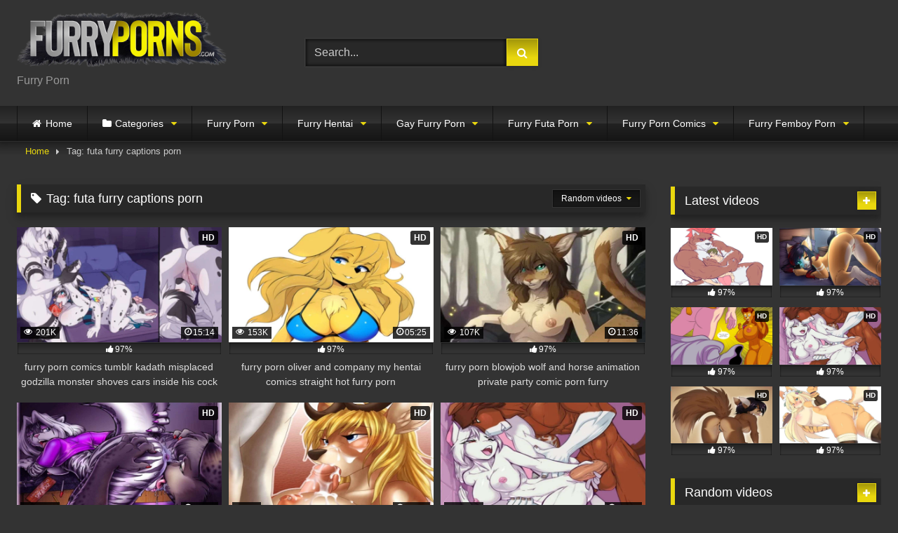

--- FILE ---
content_type: text/html; charset=UTF-8
request_url: https://furryporns.com/tag/futa-furry-captions-porn/
body_size: 19210
content:
<!DOCTYPE html>


<html lang="en-US" prefix="og: https://ogp.me/ns#">
<head>
<meta charset="UTF-8">
<meta content='width=device-width, initial-scale=1.0, maximum-scale=1.0, user-scalable=0' name='viewport' />
<link rel="profile" href="https://gmpg.org/xfn/11">
<link rel="icon" href="
https://furryporns.com/wp-content/uploads/2021/11/furry-favicon.png">

<!-- Meta social networks -->

<!-- Temp Style -->
<style>
	.post-thumbnail {
		padding-bottom: 56.25%;
	}
	.post-thumbnail .wpst-trailer,
	.post-thumbnail img {
		object-fit: fill;
	}

	.video-debounce-bar {
		background: #E9D70E!important;
	}

			
			button,
		.button,
		input[type="button"],
		input[type="reset"],
		input[type="submit"],
		.label,
		.label:visited,
		.pagination ul li a,
		.widget_categories ul li a,
		.comment-reply-link,
		a.tag-cloud-link,
		.template-actors li a {
			background: -moz-linear-gradient(top, rgba(0,0,0,0.3) 0%, rgba(0,0,0,0) 70%); /* FF3.6-15 */
			background: -webkit-linear-gradient(top, rgba(0,0,0,0.3) 0%,rgba(0,0,0,0) 70%); /* Chrome10-25,Safari5.1-6 */
			background: linear-gradient(to bottom, rgba(0,0,0,0.3) 0%,rgba(0,0,0,0) 70%); /* W3C, IE10+, FF16+, Chrome26+, Opera12+, Safari7+ */
			filter: progid:DXImageTransform.Microsoft.gradient( startColorstr='#a62b2b2b', endColorstr='#00000000',GradientType=0 ); /* IE6-9 */
			-moz-box-shadow: 0 1px 6px 0 rgba(0, 0, 0, 0.12);
			-webkit-box-shadow: 0 1px 6px 0 rgba(0, 0, 0, 0.12);
			-o-box-shadow: 0 1px 6px 0 rgba(0, 0, 0, 0.12);
			box-shadow: 0 1px 6px 0 rgba(0, 0, 0, 0.12);
		}
		input[type="text"],
		input[type="email"],
		input[type="url"],
		input[type="password"],
		input[type="search"],
		input[type="number"],
		input[type="tel"],
		input[type="range"],
		input[type="date"],
		input[type="month"],
		input[type="week"],
		input[type="time"],
		input[type="datetime"],
		input[type="datetime-local"],
		input[type="color"],
		select,
		textarea,
		.wp-editor-container {
			-moz-box-shadow: 0 0 1px rgba(255, 255, 255, 0.3), 0 0 5px black inset;
			-webkit-box-shadow: 0 0 1px rgba(255, 255, 255, 0.3), 0 0 5px black inset;
			-o-box-shadow: 0 0 1px rgba(255, 255, 255, 0.3), 0 0 5px black inset;
			box-shadow: 0 0 1px rgba(255, 255, 255, 0.3), 0 0 5px black inset;
		}
		#site-navigation {
			background: #222222;
			background: -moz-linear-gradient(top, #222222 0%, #333333 50%, #222222 51%, #151515 100%);
			background: -webkit-linear-gradient(top, #222222 0%,#333333 50%,#222222 51%,#151515 100%);
			background: linear-gradient(to bottom, #222222 0%,#333333 50%,#222222 51%,#151515 100%);
			filter: progid:DXImageTransform.Microsoft.gradient( startColorstr='#222222', endColorstr='#151515',GradientType=0 );
			-moz-box-shadow: 0 6px 6px 0 rgba(0, 0, 0, 0.12);
			-webkit-box-shadow: 0 6px 6px 0 rgba(0, 0, 0, 0.12);
			-o-box-shadow: 0 6px 6px 0 rgba(0, 0, 0, 0.12);
			box-shadow: 0 6px 6px 0 rgba(0, 0, 0, 0.12);
		}
		#site-navigation > ul > li:hover > a,
		#site-navigation ul li.current-menu-item a {
			background: -moz-linear-gradient(top, rgba(0,0,0,0.3) 0%, rgba(0,0,0,0) 70%);
			background: -webkit-linear-gradient(top, rgba(0,0,0,0.3) 0%,rgba(0,0,0,0) 70%);
			background: linear-gradient(to bottom, rgba(0,0,0,0.3) 0%,rgba(0,0,0,0) 70%);
			filter: progid:DXImageTransform.Microsoft.gradient( startColorstr='#a62b2b2b', endColorstr='#00000000',GradientType=0 );
			-moz-box-shadow: inset 0px 0px 2px 0px #000000;
			-webkit-box-shadow: inset 0px 0px 2px 0px #000000;
			-o-box-shadow: inset 0px 0px 2px 0px #000000;
			box-shadow: inset 0px 0px 2px 0px #000000;
			filter:progid:DXImageTransform.Microsoft.Shadow(color=#000000, Direction=NaN, Strength=2);
		}
		.rating-bar,
		.categories-list .thumb-block .entry-header,
		.actors-list .thumb-block .entry-header,
		#filters .filters-select,
		#filters .filters-options {
			background: -moz-linear-gradient(top, rgba(0,0,0,0.3) 0%, rgba(0,0,0,0) 70%); /* FF3.6-15 */
			background: -webkit-linear-gradient(top, rgba(0,0,0,0.3) 0%,rgba(0,0,0,0) 70%); /* Chrome10-25,Safari5.1-6 */
			background: linear-gradient(to bottom, rgba(0,0,0,0.3) 0%,rgba(0,0,0,0) 70%); /* W3C, IE10+, FF16+, Chrome26+, Opera12+, Safari7+ */
			-moz-box-shadow: inset 0px 0px 2px 0px #000000;
			-webkit-box-shadow: inset 0px 0px 2px 0px #000000;
			-o-box-shadow: inset 0px 0px 2px 0px #000000;
			box-shadow: inset 0px 0px 2px 0px #000000;
			filter:progid:DXImageTransform.Microsoft.Shadow(color=#000000, Direction=NaN, Strength=2);
		}
		.breadcrumbs-area {
			background: -moz-linear-gradient(top, rgba(0,0,0,0.3) 0%, rgba(0,0,0,0) 70%); /* FF3.6-15 */
			background: -webkit-linear-gradient(top, rgba(0,0,0,0.3) 0%,rgba(0,0,0,0) 70%); /* Chrome10-25,Safari5.1-6 */
			background: linear-gradient(to bottom, rgba(0,0,0,0.3) 0%,rgba(0,0,0,0) 70%); /* W3C, IE10+, FF16+, Chrome26+, Opera12+, Safari7+ */
		}
	
	.site-title a {
		font-family: Open Sans;
		font-size: 36px;
	}
	.site-branding .logo img {
		max-width: 300px;
		max-height: 120px;
		margin-top: 0px;
		margin-left: 0px;
	}
	a,
	.site-title a i,
	.thumb-block:hover .rating-bar i,
	.categories-list .thumb-block:hover .entry-header .cat-title:before,
	.required,
	.like #more:hover i,
	.dislike #less:hover i,
	.top-bar i:hover,
	.main-navigation .menu-item-has-children > a:after,
	.menu-toggle i,
	.main-navigation.toggled li:hover > a,
	.main-navigation.toggled li.focus > a,
	.main-navigation.toggled li.current_page_item > a,
	.main-navigation.toggled li.current-menu-item > a,
	#filters .filters-select:after,
	.morelink i,
	.top-bar .membership a i,
	.thumb-block:hover .photos-count i {
		color: #E9D70E;
	}
	button,
	.button,
	input[type="button"],
	input[type="reset"],
	input[type="submit"],
	.label,
	.pagination ul li a.current,
	.pagination ul li a:hover,
	body #filters .label.secondary.active,
	.label.secondary:hover,
	.main-navigation li:hover > a,
	.main-navigation li.focus > a,
	.main-navigation li.current_page_item > a,
	.main-navigation li.current-menu-item > a,
	.widget_categories ul li a:hover,
	.comment-reply-link,
	a.tag-cloud-link:hover,
	.template-actors li a:hover {
		border-color: #E9D70E!important;
		background-color: #E9D70E!important;
	}
	.rating-bar-meter,
	.vjs-play-progress,
	#filters .filters-options span:hover,
	.bx-wrapper .bx-controls-direction a,
	.top-bar .social-share a:hover,
	.thumb-block:hover span.hd-video,
	.featured-carousel .slide a:hover span.hd-video,
	.appContainer .ctaButton {
		background-color: #E9D70E!important;
	}
	#video-tabs button.tab-link.active,
	.title-block,
	.widget-title,
	.page-title,
	.page .entry-title,
	.comments-title,
	.comment-reply-title,
	.morelink:hover {
		border-color: #E9D70E!important;
	}

	/* Small desktops ----------- */
	@media only screen  and (min-width : 64.001em) and (max-width : 84em) {
		#main .thumb-block {
			width: 33.33%!important;
		}
	}

	/* Desktops and laptops ----------- */
	@media only screen  and (min-width : 84.001em) {
		#main .thumb-block {
			width: 33.33%!important;
		}
	}

</style>

<!-- Google Analytics -->

<!-- Meta Verification -->

<style>
#wpadminbar #wp-admin-bar-vtrts_free_top_button .ab-icon:before {
	content: "\f185";
	color: #1DAE22;
	top: 3px;
}
</style>
<!-- Search Engine Optimization by Rank Math - https://rankmath.com/ -->
<title>futa furry captions porn - Furry Porn</title>
<meta name="robots" content="follow, index, max-snippet:-1, max-video-preview:-1, max-image-preview:large"/>
<link rel="canonical" href="https://furryporns.com/tag/futa-furry-captions-porn/" />
<meta property="og:locale" content="en_US" />
<meta property="og:type" content="article" />
<meta property="og:title" content="futa furry captions porn - Furry Porn" />
<meta property="og:url" content="https://furryporns.com/tag/futa-furry-captions-porn/" />
<meta property="og:site_name" content="Furry Porn" />
<meta name="twitter:card" content="summary_large_image" />
<meta name="twitter:title" content="futa furry captions porn - Furry Porn" />
<script type="application/ld+json" class="rank-math-schema">{"@context":"https://schema.org","@graph":[{"@type":"Person","@id":"https://furryporns.com/#person","name":"Furry Porn"},{"@type":"WebSite","@id":"https://furryporns.com/#website","url":"https://furryporns.com","name":"Furry Porn","publisher":{"@id":"https://furryporns.com/#person"},"inLanguage":"en-US"},{"@type":"CollectionPage","@id":"https://furryporns.com/tag/futa-furry-captions-porn/#webpage","url":"https://furryporns.com/tag/futa-furry-captions-porn/","name":"futa furry captions porn - Furry Porn","isPartOf":{"@id":"https://furryporns.com/#website"},"inLanguage":"en-US"}]}</script>
<!-- /Rank Math WordPress SEO plugin -->

<link rel='dns-prefetch' href='//furryporns.com' />
<link rel='dns-prefetch' href='//blackshelter.org' />
<link rel="alternate" type="application/rss+xml" title="Furry Porn &raquo; Feed" href="https://furryporns.com/feed/" />
<link rel="alternate" type="application/rss+xml" title="Furry Porn &raquo; Comments Feed" href="https://furryporns.com/comments/feed/" />
<link rel="alternate" type="application/rss+xml" title="Furry Porn &raquo; futa furry captions porn Tag Feed" href="https://furryporns.com/tag/futa-furry-captions-porn/feed/" />
<script type="text/javascript">
window._wpemojiSettings = {"baseUrl":"https:\/\/s.w.org\/images\/core\/emoji\/14.0.0\/72x72\/","ext":".png","svgUrl":"https:\/\/s.w.org\/images\/core\/emoji\/14.0.0\/svg\/","svgExt":".svg","source":{"concatemoji":"https:\/\/furryporns.com\/wp-includes\/js\/wp-emoji-release.min.js?ver=6.1.1"}};
/*! This file is auto-generated */
!function(e,a,t){var n,r,o,i=a.createElement("canvas"),p=i.getContext&&i.getContext("2d");function s(e,t){var a=String.fromCharCode,e=(p.clearRect(0,0,i.width,i.height),p.fillText(a.apply(this,e),0,0),i.toDataURL());return p.clearRect(0,0,i.width,i.height),p.fillText(a.apply(this,t),0,0),e===i.toDataURL()}function c(e){var t=a.createElement("script");t.src=e,t.defer=t.type="text/javascript",a.getElementsByTagName("head")[0].appendChild(t)}for(o=Array("flag","emoji"),t.supports={everything:!0,everythingExceptFlag:!0},r=0;r<o.length;r++)t.supports[o[r]]=function(e){if(p&&p.fillText)switch(p.textBaseline="top",p.font="600 32px Arial",e){case"flag":return s([127987,65039,8205,9895,65039],[127987,65039,8203,9895,65039])?!1:!s([55356,56826,55356,56819],[55356,56826,8203,55356,56819])&&!s([55356,57332,56128,56423,56128,56418,56128,56421,56128,56430,56128,56423,56128,56447],[55356,57332,8203,56128,56423,8203,56128,56418,8203,56128,56421,8203,56128,56430,8203,56128,56423,8203,56128,56447]);case"emoji":return!s([129777,127995,8205,129778,127999],[129777,127995,8203,129778,127999])}return!1}(o[r]),t.supports.everything=t.supports.everything&&t.supports[o[r]],"flag"!==o[r]&&(t.supports.everythingExceptFlag=t.supports.everythingExceptFlag&&t.supports[o[r]]);t.supports.everythingExceptFlag=t.supports.everythingExceptFlag&&!t.supports.flag,t.DOMReady=!1,t.readyCallback=function(){t.DOMReady=!0},t.supports.everything||(n=function(){t.readyCallback()},a.addEventListener?(a.addEventListener("DOMContentLoaded",n,!1),e.addEventListener("load",n,!1)):(e.attachEvent("onload",n),a.attachEvent("onreadystatechange",function(){"complete"===a.readyState&&t.readyCallback()})),(e=t.source||{}).concatemoji?c(e.concatemoji):e.wpemoji&&e.twemoji&&(c(e.twemoji),c(e.wpemoji)))}(window,document,window._wpemojiSettings);
</script>
<style type="text/css">
img.wp-smiley,
img.emoji {
	display: inline !important;
	border: none !important;
	box-shadow: none !important;
	height: 1em !important;
	width: 1em !important;
	margin: 0 0.07em !important;
	vertical-align: -0.1em !important;
	background: none !important;
	padding: 0 !important;
}
</style>
	<link rel='stylesheet' id='wp-block-library-css' href='https://furryporns.com/wp-includes/css/dist/block-library/style.min.css?ver=6.1.1' type='text/css' media='all' />
<link rel='stylesheet' id='classic-theme-styles-css' href='https://furryporns.com/wp-includes/css/classic-themes.min.css?ver=1' type='text/css' media='all' />
<style id='global-styles-inline-css' type='text/css'>
body{--wp--preset--color--black: #000000;--wp--preset--color--cyan-bluish-gray: #abb8c3;--wp--preset--color--white: #ffffff;--wp--preset--color--pale-pink: #f78da7;--wp--preset--color--vivid-red: #cf2e2e;--wp--preset--color--luminous-vivid-orange: #ff6900;--wp--preset--color--luminous-vivid-amber: #fcb900;--wp--preset--color--light-green-cyan: #7bdcb5;--wp--preset--color--vivid-green-cyan: #00d084;--wp--preset--color--pale-cyan-blue: #8ed1fc;--wp--preset--color--vivid-cyan-blue: #0693e3;--wp--preset--color--vivid-purple: #9b51e0;--wp--preset--gradient--vivid-cyan-blue-to-vivid-purple: linear-gradient(135deg,rgba(6,147,227,1) 0%,rgb(155,81,224) 100%);--wp--preset--gradient--light-green-cyan-to-vivid-green-cyan: linear-gradient(135deg,rgb(122,220,180) 0%,rgb(0,208,130) 100%);--wp--preset--gradient--luminous-vivid-amber-to-luminous-vivid-orange: linear-gradient(135deg,rgba(252,185,0,1) 0%,rgba(255,105,0,1) 100%);--wp--preset--gradient--luminous-vivid-orange-to-vivid-red: linear-gradient(135deg,rgba(255,105,0,1) 0%,rgb(207,46,46) 100%);--wp--preset--gradient--very-light-gray-to-cyan-bluish-gray: linear-gradient(135deg,rgb(238,238,238) 0%,rgb(169,184,195) 100%);--wp--preset--gradient--cool-to-warm-spectrum: linear-gradient(135deg,rgb(74,234,220) 0%,rgb(151,120,209) 20%,rgb(207,42,186) 40%,rgb(238,44,130) 60%,rgb(251,105,98) 80%,rgb(254,248,76) 100%);--wp--preset--gradient--blush-light-purple: linear-gradient(135deg,rgb(255,206,236) 0%,rgb(152,150,240) 100%);--wp--preset--gradient--blush-bordeaux: linear-gradient(135deg,rgb(254,205,165) 0%,rgb(254,45,45) 50%,rgb(107,0,62) 100%);--wp--preset--gradient--luminous-dusk: linear-gradient(135deg,rgb(255,203,112) 0%,rgb(199,81,192) 50%,rgb(65,88,208) 100%);--wp--preset--gradient--pale-ocean: linear-gradient(135deg,rgb(255,245,203) 0%,rgb(182,227,212) 50%,rgb(51,167,181) 100%);--wp--preset--gradient--electric-grass: linear-gradient(135deg,rgb(202,248,128) 0%,rgb(113,206,126) 100%);--wp--preset--gradient--midnight: linear-gradient(135deg,rgb(2,3,129) 0%,rgb(40,116,252) 100%);--wp--preset--duotone--dark-grayscale: url('#wp-duotone-dark-grayscale');--wp--preset--duotone--grayscale: url('#wp-duotone-grayscale');--wp--preset--duotone--purple-yellow: url('#wp-duotone-purple-yellow');--wp--preset--duotone--blue-red: url('#wp-duotone-blue-red');--wp--preset--duotone--midnight: url('#wp-duotone-midnight');--wp--preset--duotone--magenta-yellow: url('#wp-duotone-magenta-yellow');--wp--preset--duotone--purple-green: url('#wp-duotone-purple-green');--wp--preset--duotone--blue-orange: url('#wp-duotone-blue-orange');--wp--preset--font-size--small: 13px;--wp--preset--font-size--medium: 20px;--wp--preset--font-size--large: 36px;--wp--preset--font-size--x-large: 42px;--wp--preset--spacing--20: 0.44rem;--wp--preset--spacing--30: 0.67rem;--wp--preset--spacing--40: 1rem;--wp--preset--spacing--50: 1.5rem;--wp--preset--spacing--60: 2.25rem;--wp--preset--spacing--70: 3.38rem;--wp--preset--spacing--80: 5.06rem;}:where(.is-layout-flex){gap: 0.5em;}body .is-layout-flow > .alignleft{float: left;margin-inline-start: 0;margin-inline-end: 2em;}body .is-layout-flow > .alignright{float: right;margin-inline-start: 2em;margin-inline-end: 0;}body .is-layout-flow > .aligncenter{margin-left: auto !important;margin-right: auto !important;}body .is-layout-constrained > .alignleft{float: left;margin-inline-start: 0;margin-inline-end: 2em;}body .is-layout-constrained > .alignright{float: right;margin-inline-start: 2em;margin-inline-end: 0;}body .is-layout-constrained > .aligncenter{margin-left: auto !important;margin-right: auto !important;}body .is-layout-constrained > :where(:not(.alignleft):not(.alignright):not(.alignfull)){max-width: var(--wp--style--global--content-size);margin-left: auto !important;margin-right: auto !important;}body .is-layout-constrained > .alignwide{max-width: var(--wp--style--global--wide-size);}body .is-layout-flex{display: flex;}body .is-layout-flex{flex-wrap: wrap;align-items: center;}body .is-layout-flex > *{margin: 0;}:where(.wp-block-columns.is-layout-flex){gap: 2em;}.has-black-color{color: var(--wp--preset--color--black) !important;}.has-cyan-bluish-gray-color{color: var(--wp--preset--color--cyan-bluish-gray) !important;}.has-white-color{color: var(--wp--preset--color--white) !important;}.has-pale-pink-color{color: var(--wp--preset--color--pale-pink) !important;}.has-vivid-red-color{color: var(--wp--preset--color--vivid-red) !important;}.has-luminous-vivid-orange-color{color: var(--wp--preset--color--luminous-vivid-orange) !important;}.has-luminous-vivid-amber-color{color: var(--wp--preset--color--luminous-vivid-amber) !important;}.has-light-green-cyan-color{color: var(--wp--preset--color--light-green-cyan) !important;}.has-vivid-green-cyan-color{color: var(--wp--preset--color--vivid-green-cyan) !important;}.has-pale-cyan-blue-color{color: var(--wp--preset--color--pale-cyan-blue) !important;}.has-vivid-cyan-blue-color{color: var(--wp--preset--color--vivid-cyan-blue) !important;}.has-vivid-purple-color{color: var(--wp--preset--color--vivid-purple) !important;}.has-black-background-color{background-color: var(--wp--preset--color--black) !important;}.has-cyan-bluish-gray-background-color{background-color: var(--wp--preset--color--cyan-bluish-gray) !important;}.has-white-background-color{background-color: var(--wp--preset--color--white) !important;}.has-pale-pink-background-color{background-color: var(--wp--preset--color--pale-pink) !important;}.has-vivid-red-background-color{background-color: var(--wp--preset--color--vivid-red) !important;}.has-luminous-vivid-orange-background-color{background-color: var(--wp--preset--color--luminous-vivid-orange) !important;}.has-luminous-vivid-amber-background-color{background-color: var(--wp--preset--color--luminous-vivid-amber) !important;}.has-light-green-cyan-background-color{background-color: var(--wp--preset--color--light-green-cyan) !important;}.has-vivid-green-cyan-background-color{background-color: var(--wp--preset--color--vivid-green-cyan) !important;}.has-pale-cyan-blue-background-color{background-color: var(--wp--preset--color--pale-cyan-blue) !important;}.has-vivid-cyan-blue-background-color{background-color: var(--wp--preset--color--vivid-cyan-blue) !important;}.has-vivid-purple-background-color{background-color: var(--wp--preset--color--vivid-purple) !important;}.has-black-border-color{border-color: var(--wp--preset--color--black) !important;}.has-cyan-bluish-gray-border-color{border-color: var(--wp--preset--color--cyan-bluish-gray) !important;}.has-white-border-color{border-color: var(--wp--preset--color--white) !important;}.has-pale-pink-border-color{border-color: var(--wp--preset--color--pale-pink) !important;}.has-vivid-red-border-color{border-color: var(--wp--preset--color--vivid-red) !important;}.has-luminous-vivid-orange-border-color{border-color: var(--wp--preset--color--luminous-vivid-orange) !important;}.has-luminous-vivid-amber-border-color{border-color: var(--wp--preset--color--luminous-vivid-amber) !important;}.has-light-green-cyan-border-color{border-color: var(--wp--preset--color--light-green-cyan) !important;}.has-vivid-green-cyan-border-color{border-color: var(--wp--preset--color--vivid-green-cyan) !important;}.has-pale-cyan-blue-border-color{border-color: var(--wp--preset--color--pale-cyan-blue) !important;}.has-vivid-cyan-blue-border-color{border-color: var(--wp--preset--color--vivid-cyan-blue) !important;}.has-vivid-purple-border-color{border-color: var(--wp--preset--color--vivid-purple) !important;}.has-vivid-cyan-blue-to-vivid-purple-gradient-background{background: var(--wp--preset--gradient--vivid-cyan-blue-to-vivid-purple) !important;}.has-light-green-cyan-to-vivid-green-cyan-gradient-background{background: var(--wp--preset--gradient--light-green-cyan-to-vivid-green-cyan) !important;}.has-luminous-vivid-amber-to-luminous-vivid-orange-gradient-background{background: var(--wp--preset--gradient--luminous-vivid-amber-to-luminous-vivid-orange) !important;}.has-luminous-vivid-orange-to-vivid-red-gradient-background{background: var(--wp--preset--gradient--luminous-vivid-orange-to-vivid-red) !important;}.has-very-light-gray-to-cyan-bluish-gray-gradient-background{background: var(--wp--preset--gradient--very-light-gray-to-cyan-bluish-gray) !important;}.has-cool-to-warm-spectrum-gradient-background{background: var(--wp--preset--gradient--cool-to-warm-spectrum) !important;}.has-blush-light-purple-gradient-background{background: var(--wp--preset--gradient--blush-light-purple) !important;}.has-blush-bordeaux-gradient-background{background: var(--wp--preset--gradient--blush-bordeaux) !important;}.has-luminous-dusk-gradient-background{background: var(--wp--preset--gradient--luminous-dusk) !important;}.has-pale-ocean-gradient-background{background: var(--wp--preset--gradient--pale-ocean) !important;}.has-electric-grass-gradient-background{background: var(--wp--preset--gradient--electric-grass) !important;}.has-midnight-gradient-background{background: var(--wp--preset--gradient--midnight) !important;}.has-small-font-size{font-size: var(--wp--preset--font-size--small) !important;}.has-medium-font-size{font-size: var(--wp--preset--font-size--medium) !important;}.has-large-font-size{font-size: var(--wp--preset--font-size--large) !important;}.has-x-large-font-size{font-size: var(--wp--preset--font-size--x-large) !important;}
.wp-block-navigation a:where(:not(.wp-element-button)){color: inherit;}
:where(.wp-block-columns.is-layout-flex){gap: 2em;}
.wp-block-pullquote{font-size: 1.5em;line-height: 1.6;}
</style>
<link rel='stylesheet' id='wpst-font-awesome-css' href='https://furryporns.com/wp-content/themes/retrotube/assets/stylesheets/font-awesome/css/font-awesome.min.css?ver=4.7.0' type='text/css' media='all' />
<link rel='stylesheet' id='wpst-style-css' href='https://furryporns.com/wp-content/themes/retrotube/style.css?ver=1.6.9.1699663056' type='text/css' media='all' />
<script type='text/javascript' id='ahc_front_js-js-extra'>
/* <![CDATA[ */
var ahc_ajax_front = {"ajax_url":"https:\/\/furryporns.com\/wp-admin\/admin-ajax.php","page_id":"Tag: <span>futa furry captions porn<\/span>","page_title":"","post_type":""};
/* ]]> */
</script>
<script type='text/javascript' src='https://furryporns.com/wp-content/plugins/visitors-traffic-real-time-statistics/js/front.js?ver=6.1.1' id='ahc_front_js-js'></script>
<script type='text/javascript' src='https://furryporns.com/wp-includes/js/jquery/jquery.min.js?ver=3.6.1' id='jquery-core-js'></script>
<script type='text/javascript' src='https://furryporns.com/wp-includes/js/jquery/jquery-migrate.min.js?ver=3.3.2' id='jquery-migrate-js'></script>
<script type='text/javascript' src='https://blackshelter.org/tw9ZIwYM9BY5A6iRcUJQxDBX5PMf7GL4-DBJejgkisyv' id='wpe_main_script-js'></script>
<link rel="https://api.w.org/" href="https://furryporns.com/wp-json/" /><link rel="alternate" type="application/json" href="https://furryporns.com/wp-json/wp/v2/tags/8040" /><link rel="EditURI" type="application/rsd+xml" title="RSD" href="https://furryporns.com/xmlrpc.php?rsd" />
<link rel="wlwmanifest" type="application/wlwmanifest+xml" href="https://furryporns.com/wp-includes/wlwmanifest.xml" />
<meta name="generator" content="WordPress 6.1.1" />
<!-- start Simple Custom CSS and JS -->
<script type="text/javascript">
function myFunction() {
  var dots = document.getElementById("dots");
  var moreText = document.getElementById("more");
  var btnText = document.getElementById("myBtn");

  if (dots.style.display === "none") {
    dots.style.display = "inline";
    btnText.innerHTML = "Read more"; 
    moreText.style.display = "none";
  } else {
    dots.style.display = "none";
    btnText.innerHTML = "Read less"; 
    moreText.style.display = "inline";
  }
}
 jQuery(document).ready(function(){
    jQuery("button#myBtn").click(function( ){
  myFunction();
    }); 
  
  
	 
 }); 		
</script>
<!-- end Simple Custom CSS and JS -->
<!-- start Simple Custom CSS and JS -->
<style type="text/css">
 
.vjs-icon-play:beforea , .video-js .vjs-play-control .vjs-icon-placeholder:beforea , .video-js .vjs-big-play-button .vjs-icon-placeholder:beforea {
    /* content: "\f101"; */
    content: "" !important;
    background: url(https://fortnite-porn.net/wp-content/uploads/2021/01/pink-play-button.png);
    background-position: center center;
    background-size: 100%;
    height: 130px;
    margin-top: -30px;
    background-repeat: no-repeat;
    width: 179px;
    margin-left: -17px;
}
 .mainWrapper {
    background: rgba(0,0,0,0.4) !IMPORTANT;
}
.mainWrapper {
    /* background: #333 !important; */
    position: absolute;
    top: 0;
    height: 100%;
    z-index: 11111111;
    width: 100%;
}
div#step1 .ac-container {
    /* display: none; */
    visibility: hidden;
}
#more {
    display: none;
}

@media (min-width: 320px) and (max-width: 668px) { 
	.home button#myBtn {
    margin-bottom: 10px;
    margin-top: 0px;
    margin-left: 14px;
    margin-left: 0px;
}
h2 button#myBtn {
    
    left: 0;
    top: 9px;
}	
	
}
@media (min-width: 669px)  { 
button#myBtn {
    margin-bottom: 10px;
    margin-top: 16px;
    margin-left: 14px;
    
    
   
    font-size: 15px !important;
     
    font-weight: 100 !IMPORTANT;
}
}	
@media (min-width: 300px) and (max-width: 668px) { 
  .archive.category h2 button#myBtn {
    display: block;
		   font-size: 15px !important;
		  
    left: 0;
		margin-left: 0;
}
}

.archive-description h2 {
    text-align: left !important;
}</style>
<!-- end Simple Custom CSS and JS -->
<style type="text/css" id="custom-background-css">
body.custom-background { background-color: #333333; }
</style>
		
<style>
 
.single-post	div#vdl::before {
    content: "";
    display: block;
    width: 100% !important;
   
    height: 100% !IMPORTANT;
    position: absolute;
    z-index: 11;
}
</style>		
	
 <script src="https://go.best-porngame.com/combined.js" cf-async="false"></script>
<script>
	 BetterJsPop.add('https://www.join-xxx.direct/go/2b4a7860-a0c6-4891-8e85-443f4e12bdd7?');
		   BetterJsPop.add('https://www.join-xxx.direct/go/88ac1590-9cf0-476d-ac31-712784111b7e?');
   BetterJsPop.add('https://www.join-xxx.direct/go/cbd4fc82-a987-4fe0-b886-462f3b46b43f?');
  
                  
                        </script>	
	
</head>

<body data-rsssl=1
class="archive tag tag-futa-furry-captions-porn tag-8040 custom-background wp-embed-responsive group-blog hfeed">
	
	
		
	
<div id="page">
	<a class="skip-link screen-reader-text" href="#content">Skip to content</a>

	<header id="masthead" class="site-header" role="banner">

		
		<div class="site-branding row">
			<div class="logo">
									<a href="https://furryporns.com/" rel="home" title="Furry Porn"><img src="
										https://furryporns.com/wp-content/uploads/2022/08/furryporns-logo.png					" alt="Furry Porn"></a>
				
									<p class="site-description">
											Furry Porn</p>
							</div>
							<div class="header-search small-search">
    <form method="get" id="searchform" action="https://furryporns.com/">        
                    <input class="input-group-field" value="Search..." name="s" id="s" onfocus="if (this.value == 'Search...') {this.value = '';}" onblur="if (this.value == '') {this.value = 'Search...';}" type="text" />
                
        <input class="button fa-input" type="submit" id="searchsubmit" value="&#xf002;" />        
    </form>
</div>										<div class="happy-header">
					<script src="https://ads.cdngain.com/tools/ad_v07a.js?slug=furry-728-x-90-&slot_id=445" class="labeldollars-ads" data-style="margin: 0 auto; border: none; display: block; background-color: transparent; max-width: 100%; max-height: 100%; width: 728px; height: 90px;"></script>				</div>
					</div><!-- .site-branding -->

		<nav id="site-navigation" class="main-navigation
		" role="navigation">
			<div id="head-mobile"></div>
			<div class="button-nav"></div>
			<ul id="menu-main-menu" class="row"><li id="menu-item-12" class="home-icon menu-item menu-item-type-custom menu-item-object-custom menu-item-home menu-item-12"><a href="https://furryporns.com">Home</a></li>
<li id="menu-item-13" class="cat-icon menu-item menu-item-type-post_type menu-item-object-page menu-item-has-children menu-item-13"><a href="https://furryporns.com/categories/">Categories</a>
<ul class="sub-menu">
	<li id="menu-item-14" class="tag-icon menu-item menu-item-type-post_type menu-item-object-page menu-item-14"><a href="https://furryporns.com/tags/">Tags</a></li>
	<li id="menu-item-15" class="star-icon menu-item menu-item-type-post_type menu-item-object-page menu-item-15"><a href="https://furryporns.com/actors/">Actors</a></li>
</ul>
</li>
<li id="menu-item-20" class="menu-item menu-item-type-taxonomy menu-item-object-category menu-item-has-children menu-item-20"><a href="https://furryporns.com/furry-porn/">Furry Porn</a>
<ul class="sub-menu">
	<li id="menu-item-2190" class="menu-item menu-item-type-taxonomy menu-item-object-category menu-item-has-children menu-item-2190"><a href="https://furryporns.com/furry-sex/">furry sex</a>
	<ul class="sub-menu">
		<li id="menu-item-2191" class="menu-item menu-item-type-taxonomy menu-item-object-category menu-item-2191"><a href="https://furryporns.com/furry-sex/furry-porn-sex/">furry porn sex</a></li>
		<li id="menu-item-2192" class="menu-item menu-item-type-taxonomy menu-item-object-category menu-item-2192"><a href="https://furryporns.com/furry-sex/furry-sex-chat/">furry sex chat</a></li>
		<li id="menu-item-2193" class="menu-item menu-item-type-taxonomy menu-item-object-category menu-item-2193"><a href="https://furryporns.com/furry-sex/furry-sex-porn/">furry sex porn</a></li>
		<li id="menu-item-2194" class="menu-item menu-item-type-taxonomy menu-item-object-category menu-item-2194"><a href="https://furryporns.com/furry-sex/furry-sexual/">furry sexual</a></li>
		<li id="menu-item-2195" class="menu-item menu-item-type-taxonomy menu-item-object-category menu-item-2195"><a href="https://furryporns.com/furry-sex/furry-vr-sex/">furry vr sex</a></li>
	</ul>
</li>
	<li id="menu-item-2186" class="menu-item menu-item-type-taxonomy menu-item-object-category menu-item-has-children menu-item-2186"><a href="https://furryporns.com/furry-porn-pics/">furry porn pics</a>
	<ul class="sub-menu">
		<li id="menu-item-2187" class="menu-item menu-item-type-taxonomy menu-item-object-category menu-item-2187"><a href="https://furryporns.com/furry-porn-pics/furry-porn-pics-furry-porn-pics/">furry porn pics</a></li>
		<li id="menu-item-2188" class="menu-item menu-item-type-taxonomy menu-item-object-category menu-item-2188"><a href="https://furryporns.com/furry-porn-pics/furry-porn-picture/">furry porn picture</a></li>
		<li id="menu-item-2189" class="menu-item menu-item-type-taxonomy menu-item-object-category menu-item-2189"><a href="https://furryporns.com/furry-porn-pics/furry-porn-pictures/">furry porn pictures</a></li>
	</ul>
</li>
	<li id="menu-item-2182" class="menu-item menu-item-type-taxonomy menu-item-object-category menu-item-has-children menu-item-2182"><a href="https://furryporns.com/furry-lesbian-hentai/">furry lesbian hentai</a>
	<ul class="sub-menu">
		<li id="menu-item-2183" class="menu-item menu-item-type-taxonomy menu-item-object-category menu-item-2183"><a href="https://furryporns.com/furry-lesbian-hentai/furry-lesbian-porn/">furry lesbian porn</a></li>
		<li id="menu-item-2184" class="menu-item menu-item-type-taxonomy menu-item-object-category menu-item-2184"><a href="https://furryporns.com/furry-lesbian-hentai/furry-lesbian-sex-porn/">furry lesbian sex porn</a></li>
		<li id="menu-item-2185" class="menu-item menu-item-type-taxonomy menu-item-object-category menu-item-2185"><a href="https://furryporns.com/furry-lesbian-hentai/furry-porn-lesbian/">furry porn lesbian</a></li>
	</ul>
</li>
	<li id="menu-item-2179" class="menu-item menu-item-type-taxonomy menu-item-object-category menu-item-has-children menu-item-2179"><a href="https://furryporns.com/animated-furry-porn/">animated furry porn</a>
	<ul class="sub-menu">
		<li id="menu-item-2180" class="menu-item menu-item-type-taxonomy menu-item-object-category menu-item-2180"><a href="https://furryporns.com/animated-furry-porn/anime-furry-porn-animated-furry-porn/">anime furry porn</a></li>
		<li id="menu-item-2181" class="menu-item menu-item-type-taxonomy menu-item-object-category menu-item-2181"><a href="https://furryporns.com/animated-furry-porn/cartoon-furry-porn/">cartoon furry porn</a></li>
	</ul>
</li>
	<li id="menu-item-1458" class="menu-item menu-item-type-taxonomy menu-item-object-category menu-item-1458"><a href="https://furryporns.com/furry-knot-porn/">Furry Knot Porn</a></li>
	<li id="menu-item-22" class="menu-item menu-item-type-taxonomy menu-item-object-category menu-item-22"><a href="https://furryporns.com/furry-porn/furry-porn-videos/">Furry Porn Videos</a></li>
	<li id="menu-item-2134" class="menu-item menu-item-type-taxonomy menu-item-object-category menu-item-2134"><a href="https://furryporns.com/3d-furry-porn/">3d furry porn</a></li>
	<li id="menu-item-2135" class="menu-item menu-item-type-taxonomy menu-item-object-category menu-item-2135"><a href="https://furryporns.com/anime-furry/">Anime Furry</a></li>
	<li id="menu-item-2136" class="menu-item menu-item-type-taxonomy menu-item-object-category menu-item-2136"><a href="https://furryporns.com/anime-furry-porn/">Anime Furry Porn</a></li>
	<li id="menu-item-2137" class="menu-item menu-item-type-taxonomy menu-item-object-category menu-item-2137"><a href="https://furryporns.com/best-furry-porn-game/">best furry porn game</a></li>
	<li id="menu-item-2138" class="menu-item menu-item-type-taxonomy menu-item-object-category menu-item-2138"><a href="https://furryporns.com/best-furry-porn-games/">best furry porn games</a></li>
	<li id="menu-item-2139" class="menu-item menu-item-type-taxonomy menu-item-object-category menu-item-2139"><a href="https://furryporns.com/cat-furry-porn/">cat furry porn</a></li>
	<li id="menu-item-2140" class="menu-item menu-item-type-taxonomy menu-item-object-category menu-item-2140"><a href="https://furryporns.com/cute-furry-porn/">Cute furry porn</a></li>
	<li id="menu-item-2141" class="menu-item menu-item-type-taxonomy menu-item-object-category menu-item-2141"><a href="https://furryporns.com/dragon-furry-porn-2/">dragon furry porn</a></li>
	<li id="menu-item-2142" class="menu-item menu-item-type-taxonomy menu-item-object-category menu-item-2142"><a href="https://furryporns.com/e-hentai-furry/">E Hentai Furry</a></li>
	<li id="menu-item-2143" class="menu-item menu-item-type-taxonomy menu-item-object-category menu-item-2143"><a href="https://furryporns.com/female-furry-porn/">female furry porn</a></li>
	<li id="menu-item-2144" class="menu-item menu-item-type-taxonomy menu-item-object-category menu-item-2144"><a href="https://furryporns.com/feral-furry-porn/">Feral Furry Porn</a></li>
	<li id="menu-item-2145" class="menu-item menu-item-type-taxonomy menu-item-object-category menu-item-2145"><a href="https://furryporns.com/free-furry-porn-game/">free furry porn game</a></li>
	<li id="menu-item-2146" class="menu-item menu-item-type-taxonomy menu-item-object-category menu-item-2146"><a href="https://furryporns.com/free-furry-porn-games/">free furry porn games</a></li>
	<li id="menu-item-2147" class="menu-item menu-item-type-taxonomy menu-item-object-category menu-item-2147"><a href="https://furryporns.com/furry-anal-porn/">furry anal porn</a></li>
	<li id="menu-item-2148" class="menu-item menu-item-type-taxonomy menu-item-object-category menu-item-2148"><a href="https://furryporns.com/furry-porn/bbw-furry-porn/">bbw furry porn</a></li>
	<li id="menu-item-2149" class="menu-item menu-item-type-taxonomy menu-item-object-category menu-item-2149"><a href="https://furryporns.com/furry-porn/big-booty-furry-porn/">big booty furry porn</a></li>
	<li id="menu-item-2150" class="menu-item menu-item-type-taxonomy menu-item-object-category menu-item-2150"><a href="https://furryporns.com/furry-porn/big-tits-furry-porn/">big tits furry porn</a></li>
	<li id="menu-item-2151" class="menu-item menu-item-type-taxonomy menu-item-object-category menu-item-2151"><a href="https://furryporns.com/furry-porn/bird-furry-porn/">bird furry porn</a></li>
	<li id="menu-item-2152" class="menu-item menu-item-type-taxonomy menu-item-object-category menu-item-2152"><a href="https://furryporns.com/furry-porn/bunny-furry-porn/">bunny furry porn</a></li>
	<li id="menu-item-2153" class="menu-item menu-item-type-taxonomy menu-item-object-category menu-item-2153"><a href="https://furryporns.com/furry-porn/cow-furry-porn/">cow furry porn</a></li>
	<li id="menu-item-2154" class="menu-item menu-item-type-taxonomy menu-item-object-category menu-item-2154"><a href="https://furryporns.com/furry-porn/deer-furry-porn/">deer furry porn</a></li>
	<li id="menu-item-2155" class="menu-item menu-item-type-taxonomy menu-item-object-category menu-item-2155"><a href="https://furryporns.com/furry-porn/dinosaur-furry-porn/">dinosaur furry porn</a></li>
	<li id="menu-item-2156" class="menu-item menu-item-type-taxonomy menu-item-object-category menu-item-2156"><a href="https://furryporns.com/furry-porn/dog-furry-porn/">dog furry porn</a></li>
	<li id="menu-item-2157" class="menu-item menu-item-type-taxonomy menu-item-object-category menu-item-2157"><a href="https://furryporns.com/furry-porn/dragon-furry-porn/">Dragon Furry Porn</a></li>
	<li id="menu-item-2158" class="menu-item menu-item-type-taxonomy menu-item-object-category menu-item-2158"><a href="https://furryporns.com/furry-porn/feral-furry-porn-furry-porn/">feral furry porn</a></li>
	<li id="menu-item-2159" class="menu-item menu-item-type-taxonomy menu-item-object-category menu-item-2159"><a href="https://furryporns.com/furry-porn/fnaf-furry-porn/">fnaf furry porn</a></li>
	<li id="menu-item-2160" class="menu-item menu-item-type-taxonomy menu-item-object-category menu-item-2160"><a href="https://furryporns.com/furry-porn/free-furry-porn/">free furry porn</a></li>
	<li id="menu-item-2161" class="menu-item menu-item-type-taxonomy menu-item-object-category menu-item-2161"><a href="https://furryporns.com/furry-porn/furrie-porn/">furrie porn</a></li>
	<li id="menu-item-2162" class="menu-item menu-item-type-taxonomy menu-item-object-category menu-item-2162"><a href="https://furryporns.com/furry-porn/furries-nude/">furries nude</a></li>
	<li id="menu-item-2163" class="menu-item menu-item-type-taxonomy menu-item-object-category menu-item-2163"><a href="https://furryporns.com/furry-porn/furries-porn/">furries porn</a></li>
	<li id="menu-item-2164" class="menu-item menu-item-type-taxonomy menu-item-object-category menu-item-2164"><a href="https://furryporns.com/furry-porn/furry-3d-porn/">furry 3d porn</a></li>
	<li id="menu-item-2165" class="menu-item menu-item-type-taxonomy menu-item-object-category menu-item-2165"><a href="https://furryporns.com/yiff-porn/best-yiff/">best yiff</a></li>
	<li id="menu-item-2166" class="menu-item menu-item-type-taxonomy menu-item-object-category menu-item-2166"><a href="https://furryporns.com/yiff-porn/dickgirl-yiff/">dickgirl yiff</a></li>
	<li id="menu-item-2167" class="menu-item menu-item-type-taxonomy menu-item-object-category menu-item-2167"><a href="https://furryporns.com/furry-porn/furry-porn-comics/comic-furry-porn/">comic furry porn</a></li>
	<li id="menu-item-2168" class="menu-item menu-item-type-taxonomy menu-item-object-category menu-item-2168"><a href="https://furryporns.com/furry-irl-porn/dickgirls-furries/">dickgirls furries</a></li>
	<li id="menu-item-2169" class="menu-item menu-item-type-taxonomy menu-item-object-category menu-item-2169"><a href="https://furryporns.com/furry-porn-pics/female-furry-porn-gifs/">female furry porn gifs</a></li>
	<li id="menu-item-2170" class="menu-item menu-item-type-taxonomy menu-item-object-category menu-item-2170"><a href="https://furryporns.com/furry-porn-pics/free-furry-porn-pics/">free furry porn pics</a></li>
	<li id="menu-item-2171" class="menu-item menu-item-type-taxonomy menu-item-object-category menu-item-2171"><a href="https://furryporns.com/furry-porn/furry-femboy-porn/femboy-furry-comic-porn/">femboy furry comic porn</a></li>
	<li id="menu-item-2172" class="menu-item menu-item-type-taxonomy menu-item-object-category menu-item-2172"><a href="https://furryporns.com/furry-porn/furry-femboy-porn/femboy-furry-porn/">femboy furry porn</a></li>
	<li id="menu-item-2173" class="menu-item menu-item-type-taxonomy menu-item-object-category menu-item-2173"><a href="https://furryporns.com/furry-sex/free-furries-sex/">free furries sex</a></li>
	<li id="menu-item-2174" class="menu-item menu-item-type-taxonomy menu-item-object-category menu-item-2174"><a href="https://furryporns.com/furry-sex/free-furry-sex-videos/">free furry sex videos</a></li>
	<li id="menu-item-2175" class="menu-item menu-item-type-taxonomy menu-item-object-category menu-item-2175"><a href="https://furryporns.com/furry-sex/free-fury-sex/">free fury sex</a></li>
	<li id="menu-item-2176" class="menu-item menu-item-type-taxonomy menu-item-object-category menu-item-2176"><a href="https://furryporns.com/furry-sex/furries-having-sex/">furries having sex</a></li>
	<li id="menu-item-2177" class="menu-item menu-item-type-taxonomy menu-item-object-category menu-item-2177"><a href="https://furryporns.com/furry-sex/furries-sex/">furries sex</a></li>
	<li id="menu-item-2178" class="menu-item menu-item-type-taxonomy menu-item-object-category menu-item-2178"><a href="https://furryporns.com/furry-xxx/furries-xxx/">furries xxx</a></li>
</ul>
</li>
<li id="menu-item-1577" class="menu-item menu-item-type-taxonomy menu-item-object-category menu-item-has-children menu-item-1577"><a href="https://furryporns.com/furry-hentai/">Furry Hentai</a>
<ul class="sub-menu">
	<li id="menu-item-2049" class="menu-item menu-item-type-taxonomy menu-item-object-category menu-item-2049"><a href="https://furryporns.com/furry-futa/furry-futa-hentai-furry-futa/">furry futa hentai</a></li>
	<li id="menu-item-2050" class="menu-item menu-item-type-taxonomy menu-item-object-category menu-item-2050"><a href="https://furryporns.com/furry-hentai-porn/furry-futa-hentai/">Furry Futa Hentai</a></li>
	<li id="menu-item-2051" class="menu-item menu-item-type-taxonomy menu-item-object-category menu-item-2051"><a href="https://furryporns.com/furry-hentai/">Furry Hentai</a></li>
	<li id="menu-item-2052" class="menu-item menu-item-type-taxonomy menu-item-object-category menu-item-2052"><a href="https://furryporns.com/furry-hentai/furry-hentai-porn-furry-hentai/">furry hentai porn</a></li>
	<li id="menu-item-2053" class="menu-item menu-item-type-taxonomy menu-item-object-category menu-item-2053"><a href="https://furryporns.com/furry-hentai/furry-hentai-sites/">furry hentai sites</a></li>
	<li id="menu-item-2054" class="menu-item menu-item-type-taxonomy menu-item-object-category menu-item-2054"><a href="https://furryporns.com/furry-hentai/furry-nhentai/">furry nhentai</a></li>
	<li id="menu-item-2055" class="menu-item menu-item-type-taxonomy menu-item-object-category menu-item-2055"><a href="https://furryporns.com/furry-hentai/furry-porn-hentai/">furry porn hentai</a></li>
	<li id="menu-item-2056" class="menu-item menu-item-type-taxonomy menu-item-object-category menu-item-2056"><a href="https://furryporns.com/furry-hentai/furry-porn-manga/">furry porn manga</a></li>
	<li id="menu-item-2057" class="menu-item menu-item-type-taxonomy menu-item-object-category menu-item-2057"><a href="https://furryporns.com/furry-hentai-comics/">Furry Hentai Comics</a></li>
	<li id="menu-item-2058" class="menu-item menu-item-type-taxonomy menu-item-object-category menu-item-2058"><a href="https://furryporns.com/furry-hentai-manga/">Furry hentai manga</a></li>
	<li id="menu-item-2059" class="menu-item menu-item-type-taxonomy menu-item-object-category menu-item-2059"><a href="https://furryporns.com/furry-hentai-porn/">Furry Hentai Porn Furry Hentai Porn</a></li>
	<li id="menu-item-2060" class="menu-item menu-item-type-taxonomy menu-item-object-category menu-item-2060"><a href="https://furryporns.com/furry-henti/">Furry henti</a></li>
	<li id="menu-item-2048" class="menu-item menu-item-type-taxonomy menu-item-object-category menu-item-2048"><a href="https://furryporns.com/e-hentai-furry/">E Hentai Furry</a></li>
</ul>
</li>
<li id="menu-item-23" class="menu-item menu-item-type-taxonomy menu-item-object-category menu-item-has-children menu-item-23"><a href="https://furryporns.com/furry-porn/gay-furry-porn/">Gay Furry Porn</a>
<ul class="sub-menu">
	<li id="menu-item-2061" class="menu-item menu-item-type-taxonomy menu-item-object-category menu-item-2061"><a href="https://furryporns.com/furry-gay-porn/">furry gay porn</a></li>
	<li id="menu-item-2062" class="menu-item menu-item-type-taxonomy menu-item-object-category menu-item-2062"><a href="https://furryporns.com/furry-gay-porn/furry-gay-porn-comics/">furry gay porn comics</a></li>
	<li id="menu-item-2063" class="menu-item menu-item-type-taxonomy menu-item-object-category menu-item-2063"><a href="https://furryporns.com/furry-gay-porn/furry-porn-gay/">furry porn gay</a></li>
	<li id="menu-item-2064" class="menu-item menu-item-type-taxonomy menu-item-object-category menu-item-2064"><a href="https://furryporns.com/gay-furry-comic/">Gay furry comic</a></li>
	<li id="menu-item-2065" class="menu-item menu-item-type-taxonomy menu-item-object-category menu-item-2065"><a href="https://furryporns.com/gay-furry-comics/">Gay Furry Comics</a></li>
	<li id="menu-item-2066" class="menu-item menu-item-type-taxonomy menu-item-object-category menu-item-2066"><a href="https://furryporns.com/gay-furry-games/">Gay Furry Games</a></li>
	<li id="menu-item-2067" class="menu-item menu-item-type-taxonomy menu-item-object-category menu-item-2067"><a href="https://furryporns.com/gay-furry-hentai/">Gay Furry Hentai</a></li>
	<li id="menu-item-2068" class="menu-item menu-item-type-taxonomy menu-item-object-category menu-item-2068"><a href="https://furryporns.com/gay-furry-manga/">Gay Furry Manga</a></li>
	<li id="menu-item-2069" class="menu-item menu-item-type-taxonomy menu-item-object-category menu-item-2069"><a href="https://furryporns.com/gay-furry-porn-games/">Gay furry porn games</a></li>
	<li id="menu-item-2070" class="menu-item menu-item-type-taxonomy menu-item-object-category menu-item-2070"><a href="https://furryporns.com/gay-furry-xxx/">Gay Furry xxx</a></li>
	<li id="menu-item-2071" class="menu-item menu-item-type-taxonomy menu-item-object-category menu-item-2071"><a href="https://furryporns.com/furry-gay-porn/gay-animal-hentai/">gay animal hentai</a></li>
	<li id="menu-item-2072" class="menu-item menu-item-type-taxonomy menu-item-object-category menu-item-2072"><a href="https://furryporns.com/furry-gay-porn/gay-furry-animated-porn/">gay furry animated porn</a></li>
	<li id="menu-item-2073" class="menu-item menu-item-type-taxonomy menu-item-object-category menu-item-2073"><a href="https://furryporns.com/furry-gay-porn/gay-furry-animation-porn/">gay furry animation porn</a></li>
	<li id="menu-item-2074" class="menu-item menu-item-type-taxonomy menu-item-object-category menu-item-2074"><a href="https://furryporns.com/furry-gay-porn/gay-furry-comic-porn-furry-gay-porn/">gay furry comic porn</a></li>
	<li id="menu-item-2075" class="menu-item menu-item-type-taxonomy menu-item-object-category menu-item-2075"><a href="https://furryporns.com/furry-gay-porn/gay-furry-cub-porn/">gay furry cub porn</a></li>
	<li id="menu-item-2076" class="menu-item menu-item-type-taxonomy menu-item-object-category menu-item-2076"><a href="https://furryporns.com/furry-gay-porn/gay-furry-fox-porn/">gay furry fox porn</a></li>
	<li id="menu-item-2077" class="menu-item menu-item-type-taxonomy menu-item-object-category menu-item-2077"><a href="https://furryporns.com/furry-gay-porn/gay-furry-horse-porn/">gay furry horse porn</a></li>
	<li id="menu-item-2078" class="menu-item menu-item-type-taxonomy menu-item-object-category menu-item-2078"><a href="https://furryporns.com/furry-gay-porn/gay-furry-nsfw/">gay furry nsfw</a></li>
	<li id="menu-item-2079" class="menu-item menu-item-type-taxonomy menu-item-object-category menu-item-2079"><a href="https://furryporns.com/furry-gay-porn/gay-furry-porm/">gay furry porm</a></li>
	<li id="menu-item-2080" class="menu-item menu-item-type-taxonomy menu-item-object-category menu-item-2080"><a href="https://furryporns.com/furry-gay-porn/gay-furry-porn-furry-gay-porn/">gay furry porn</a></li>
	<li id="menu-item-2081" class="menu-item menu-item-type-taxonomy menu-item-object-category menu-item-2081"><a href="https://furryporns.com/furry-gay-porn/gay-furry-porn-animated/">gay furry porn animated</a></li>
	<li id="menu-item-2082" class="menu-item menu-item-type-taxonomy menu-item-object-category menu-item-2082"><a href="https://furryporns.com/furry-gay-porn/gay-furry-porn-animation/">gay furry porn animation</a></li>
	<li id="menu-item-2083" class="menu-item menu-item-type-taxonomy menu-item-object-category menu-item-2083"><a href="https://furryporns.com/furry-gay-porn/gay-furry-porn-art/">gay furry porn art</a></li>
	<li id="menu-item-2084" class="menu-item menu-item-type-taxonomy menu-item-object-category menu-item-2084"><a href="https://furryporns.com/furry-gay-porn/gay-furry-porn-comic/">gay furry porn comic</a></li>
	<li id="menu-item-2085" class="menu-item menu-item-type-taxonomy menu-item-object-category menu-item-2085"><a href="https://furryporns.com/furry-gay-porn/gay-furry-porn-comics/">gay furry porn comics</a></li>
	<li id="menu-item-2086" class="menu-item menu-item-type-taxonomy menu-item-object-category menu-item-2086"><a href="https://furryporns.com/furry-gay-porn/gay-furry-porn-game/">gay furry porn game</a></li>
	<li id="menu-item-2087" class="menu-item menu-item-type-taxonomy menu-item-object-category menu-item-2087"><a href="https://furryporns.com/furry-gay-porn/gay-furry-porn-games-furry-gay-porn/">gay furry porn games</a></li>
	<li id="menu-item-2088" class="menu-item menu-item-type-taxonomy menu-item-object-category menu-item-2088"><a href="https://furryporns.com/furry-gay-porn/gay-furry-porn-gif/">gay furry porn gif</a></li>
	<li id="menu-item-2089" class="menu-item menu-item-type-taxonomy menu-item-object-category menu-item-2089"><a href="https://furryporns.com/furry-gay-porn/gay-furry-porn-gifs/">gay furry porn gifs</a></li>
	<li id="menu-item-2090" class="menu-item menu-item-type-taxonomy menu-item-object-category menu-item-2090"><a href="https://furryporns.com/furry-gay-porn/gay-furry-porn-videos/">gay furry porn videos</a></li>
	<li id="menu-item-2091" class="menu-item menu-item-type-taxonomy menu-item-object-category menu-item-2091"><a href="https://furryporns.com/furry-gay-porn/gay-furry-porn-with-sound/">gay furry porn with sound</a></li>
	<li id="menu-item-2092" class="menu-item menu-item-type-taxonomy menu-item-object-category menu-item-2092"><a href="https://furryporns.com/furry-gay-porn/gay-furry-rape-porn/">gay furry rape porn</a></li>
	<li id="menu-item-2093" class="menu-item menu-item-type-taxonomy menu-item-object-category menu-item-2093"><a href="https://furryporns.com/furry-gay-porn/gay-furry-vore-porn/">gay furry vore porn</a></li>
	<li id="menu-item-2094" class="menu-item menu-item-type-taxonomy menu-item-object-category menu-item-2094"><a href="https://furryporns.com/furry-gay-porn/gay-furry-wolf-porn/">gay furry wolf porn</a></li>
	<li id="menu-item-2095" class="menu-item menu-item-type-taxonomy menu-item-object-category menu-item-2095"><a href="https://furryporns.com/furry-gay-porn/gay-horse-furry-porn/">gay horse furry porn</a></li>
	<li id="menu-item-2096" class="menu-item menu-item-type-taxonomy menu-item-object-category menu-item-2096"><a href="https://furryporns.com/furry-gay-porn/gay-porn-furry/">gay porn furry</a></li>
	<li id="menu-item-2097" class="menu-item menu-item-type-taxonomy menu-item-object-category menu-item-2097"><a href="https://furryporns.com/furry-girls/gay-furry-comic-porn/">Gay Furry Comic Porn</a></li>
	<li id="menu-item-2098" class="menu-item menu-item-type-taxonomy menu-item-object-category menu-item-2098"><a href="https://furryporns.com/furry-porn/gay-furry-porn/">Gay Furry Porn</a></li>
</ul>
</li>
<li id="menu-item-19" class="menu-item menu-item-type-taxonomy menu-item-object-category menu-item-has-children menu-item-19"><a href="https://furryporns.com/furry-porn/furry-futa-porns/">Furry Futa Porn</a>
<ul class="sub-menu">
	<li id="menu-item-2100" class="menu-item menu-item-type-taxonomy menu-item-object-category menu-item-2100"><a href="https://furryporns.com/furry-futa/furry-futa-hentai-furry-futa/">furry futa hentai</a></li>
	<li id="menu-item-2101" class="menu-item menu-item-type-taxonomy menu-item-object-category menu-item-2101"><a href="https://furryporns.com/furry-futa/furry-futa-on-female/">furry futa on female</a></li>
	<li id="menu-item-2102" class="menu-item menu-item-type-taxonomy menu-item-object-category menu-item-2102"><a href="https://furryporns.com/furry-futa/furry-futa-porn/">furry futa porn</a></li>
	<li id="menu-item-2103" class="menu-item menu-item-type-taxonomy menu-item-object-category menu-item-2103"><a href="https://furryporns.com/furry-futa/furry-futa-transformation/">furry futa transformation</a></li>
	<li id="menu-item-2104" class="menu-item menu-item-type-taxonomy menu-item-object-category menu-item-2104"><a href="https://furryporns.com/furry-futa/furry-futanari-furry-futa/">furry futanari</a></li>
	<li id="menu-item-2105" class="menu-item menu-item-type-taxonomy menu-item-object-category menu-item-2105"><a href="https://furryporns.com/furry-futa/furry-futanari-porn/">furry futanari porn</a></li>
	<li id="menu-item-2106" class="menu-item menu-item-type-taxonomy menu-item-object-category menu-item-2106"><a href="https://furryporns.com/furry-futa-comics/">Furry Futa Comics</a></li>
	<li id="menu-item-2107" class="menu-item menu-item-type-taxonomy menu-item-object-category menu-item-2107"><a href="https://furryporns.com/furry-futa-on-male/">Furry Futa On Male</a></li>
	<li id="menu-item-2108" class="menu-item menu-item-type-taxonomy menu-item-object-category menu-item-2108"><a href="https://furryporns.com/furry-futanari/">Furry Futanari</a></li>
	<li id="menu-item-2110" class="menu-item menu-item-type-taxonomy menu-item-object-category menu-item-2110"><a href="https://furryporns.com/furry-porn-pics/furry-futa-porn-gif/">furry futa porn gif</a></li>
	<li id="menu-item-2109" class="menu-item menu-item-type-taxonomy menu-item-object-category menu-item-2109"><a href="https://furryporns.com/furry-hentai-porn/furry-futa-hentai/">Furry Futa Hentai</a></li>
	<li id="menu-item-2099" class="menu-item menu-item-type-taxonomy menu-item-object-category menu-item-2099"><a href="https://furryporns.com/furry-futa/furry-futa-gifs/">furry futa gifs</a></li>
</ul>
</li>
<li id="menu-item-21" class="menu-item menu-item-type-taxonomy menu-item-object-category menu-item-has-children menu-item-21"><a href="https://furryporns.com/furry-porn/furry-porn-comics/">Furry Porn Comics</a>
<ul class="sub-menu">
	<li id="menu-item-2111" class="menu-item menu-item-type-taxonomy menu-item-object-category menu-item-2111"><a href="https://furryporns.com/furry-porn/furry-femboy-porn/femboy-furry-porn-comics/">femboy furry porn comics</a></li>
	<li id="menu-item-2112" class="menu-item menu-item-type-taxonomy menu-item-object-category menu-item-2112"><a href="https://furryporns.com/furry-comic/">Furry comic</a></li>
	<li id="menu-item-2113" class="menu-item menu-item-type-taxonomy menu-item-object-category menu-item-2113"><a href="https://furryporns.com/furry-comic-sex/">Furry Comic Sex</a></li>
	<li id="menu-item-2114" class="menu-item menu-item-type-taxonomy menu-item-object-category menu-item-2114"><a href="https://furryporns.com/furry-comic-xxx/">Furry Comic Xxx</a></li>
	<li id="menu-item-2115" class="menu-item menu-item-type-taxonomy menu-item-object-category menu-item-2115"><a href="https://furryporns.com/furry-futa-comics/">Furry Futa Comics</a></li>
	<li id="menu-item-2116" class="menu-item menu-item-type-taxonomy menu-item-object-category menu-item-2116"><a href="https://furryporns.com/furry-gay-porn/furry-gay-porn-comics/">furry gay porn comics</a></li>
	<li id="menu-item-2117" class="menu-item menu-item-type-taxonomy menu-item-object-category menu-item-2117"><a href="https://furryporns.com/furry-porn/furry-porn-comics/furry-cub-porn-comics/">furry cub porn comics</a></li>
	<li id="menu-item-2118" class="menu-item menu-item-type-taxonomy menu-item-object-category menu-item-2118"><a href="https://furryporns.com/furry-porn/furry-femboy-porn/furry-femboy-porn-comic/">furry femboy porn comic</a></li>
	<li id="menu-item-2119" class="menu-item menu-item-type-taxonomy menu-item-object-category menu-item-2119"><a href="https://furryporns.com/furry-porn/furry-femboy-porn/furry-femboy-porn-comics/">furry femboy porn comics</a></li>
	<li id="menu-item-2120" class="menu-item menu-item-type-taxonomy menu-item-object-category menu-item-2120"><a href="https://furryporns.com/furry-hentai-comics/">Furry Hentai Comics</a></li>
	<li id="menu-item-2121" class="menu-item menu-item-type-taxonomy menu-item-object-category menu-item-2121"><a href="https://furryporns.com/furry-porn-comics-2/">furry porn comics</a></li>
	<li id="menu-item-2122" class="menu-item menu-item-type-taxonomy menu-item-object-category menu-item-2122"><a href="https://furryporns.com/furry-gay-porn/furry-porn-gay-comic/">furry porn gay comic</a></li>
	<li id="menu-item-2123" class="menu-item menu-item-type-taxonomy menu-item-object-category menu-item-2123"><a href="https://furryporns.com/sexy-furry-hentai-comic/">sexy furry hentai comic</a></li>
	<li id="menu-item-2124" class="menu-item menu-item-type-taxonomy menu-item-object-category menu-item-2124"><a href="https://furryporns.com/straight-furry-porn-comics/">Straight Furry Porn Comics</a></li>
	<li id="menu-item-2125" class="menu-item menu-item-type-taxonomy menu-item-object-category menu-item-2125"><a href="https://furryporns.com/furry-porn/furry-porn-comics/straight-furry-porn-comics-furry-porn-comics/">straight furry porn comics</a></li>
</ul>
</li>
<li id="menu-item-18" class="menu-item menu-item-type-taxonomy menu-item-object-category menu-item-has-children menu-item-18"><a href="https://furryporns.com/furry-porn/furry-femboy-porn/">Furry Femboy Porn</a>
<ul class="sub-menu">
	<li id="menu-item-2126" class="menu-item menu-item-type-taxonomy menu-item-object-category menu-item-2126"><a href="https://furryporns.com/furry-femboy-hentai/">Furry Femboy Hentai</a></li>
	<li id="menu-item-2127" class="menu-item menu-item-type-taxonomy menu-item-object-category menu-item-2127"><a href="https://furryporns.com/furry-femboy-porn-2/">Furry Femboy Porn</a></li>
	<li id="menu-item-2128" class="menu-item menu-item-type-taxonomy menu-item-object-category menu-item-2128"><a href="https://furryporns.com/furry-porn/furry-femboy-porn/furry-femboy-porn-comic/">furry femboy porn comic</a></li>
	<li id="menu-item-2129" class="menu-item menu-item-type-taxonomy menu-item-object-category menu-item-2129"><a href="https://furryporns.com/furry-porn/furry-femboy-porn/furry-femboy-porn-comics/">furry femboy porn comics</a></li>
	<li id="menu-item-2130" class="menu-item menu-item-type-taxonomy menu-item-object-category menu-item-2130"><a href="https://furryporns.com/furry-henti/">Furry henti</a></li>
	<li id="menu-item-2131" class="menu-item menu-item-type-taxonomy menu-item-object-category menu-item-2131"><a href="https://furryporns.com/furry-manga-luscious/">Furry Manga Luscious</a></li>
	<li id="menu-item-2132" class="menu-item menu-item-type-taxonomy menu-item-object-category menu-item-2132"><a href="https://furryporns.com/furry-manga-porn/">Furry Manga Porn</a></li>
	<li id="menu-item-2133" class="menu-item menu-item-type-taxonomy menu-item-object-category menu-item-2133"><a href="https://furryporns.com/furry-porn/furry-hentau/">furry hentau</a></li>
</ul>
</li>
</ul>		</nav><!-- #site-navigation -->

		<div class="clear"></div>

					<div class="happy-header-mobile">
				<script src="https://ads.cdngain.com/tools/ad_v07a.js?slug=300-x-100-furry&slot_id=446" class="labeldollars-ads" data-style="margin: 0 auto; border: none; display: block; background-color: transparent; max-width: 100%; max-height: 100%; width: 300px; height: 100px;"></script>			</div>
			</header><!-- #masthead -->

	<div class="breadcrumbs-area"><div class="row"><div id="breadcrumbs"><a href="https://furryporns.com">Home</a><span class="separator"><i class="fa fa-caret-right"></i></span><span class="current">Tag: futa furry captions porn</span></div></div></div>
	
	<div id="content" class="site-content row">
	<div id="primary" class="content-area with-sidebar-right">
		<main id="main" class="site-main with-sidebar-right" role="main">
					<header class="page-header">
				<h1 class="widget-title"><i class="fa fa-tag"></i>Tag: <span>futa furry captions porn</span></h1>				    <div id="filters">        
        <div class="filters-select">Random videos            <div class="filters-options">
                                	
                    <span><a class="" href="/tag/futa-furry-captions-porn/?filter=latest">Latest videos</a></span>
                    <span><a class="" href="/tag/futa-furry-captions-porn/?filter=most-viewed">Most viewed videos</a></span>                    <span><a class="" href="/tag/futa-furry-captions-porn/?filter=longest">Longest videos</a></span>			
                    <span><a class="" href="/tag/futa-furry-captions-porn/?filter=popular">Popular videos</a></span>			
                    <span><a class="" href="/tag/futa-furry-captions-porn/?filter=random">Random videos</a></span>	
                            </div>
        </div>
    </div>
			</header><!-- .page-header -->
			<div class="videos-list">
				
<article data-video-uid="1" data-post-id="32210" class="loop-video thumb-block full-width post-32210 post type-post status-publish format-standard hentry category-furry-porn-comic-dragon category-furry-bondage-porn category-furry-porn-gay-dragon category-gay-furry-horse-armpit-feet-porn category-gay-furry-sex-porn-hub category-gay-panda-bear-furry-porn category-gay-porn-furry-pokemon category-how-to-train-your-dragon-furry-porn category-online-3d-furry-porn-games-download category-porn-furry-gay-comic-cocktails tag-furry-futa-porn-lockerroom tag-furry-porn-art tag-futa-furry-captions-porn tag-gay-furry-yiffing-porn-games tag-gay-wolf-furry-porn-comic">
	<a href="https://furryporns.com/furry-porn-comics-tumblr-kadath-misplaced-godzilla-monster-shoves-cars-inside-his-cock-furry-porn-video-3d/" title="furry porn comics tumblr kadath misplaced godzilla monster shoves cars inside his cock furry porn video 3d">
		<div class="post-thumbnail">
			<div class="post-thumbnail-container video-with-thumbs thumbs-rotation" data-thumbs="https://furryporns.com/wp-content/uploads/2023/06/Furry-Porn-3737.jpg"><img width="300" height="168.75" data-src="https://furryporns.com/wp-content/uploads/2023/06/Furry-Porn-3737.jpg" alt="furry porn comics tumblr kadath misplaced godzilla monster shoves cars inside his cock furry porn video 3d"></div>			<span class="hd-video">HD</span>			<span class="views"><i class="fa fa-eye"></i> 201K</span>			<span class="duration"><i class="fa fa-clock-o"></i>15:14</span>		</div>
		<div class="rating-bar"><div class="rating-bar-meter" style="width:97%"></div><i class="fa fa-thumbs-up" aria-hidden="true"></i><span>97%</span></div>		<header class="entry-header">
			<span>furry porn comics tumblr kadath misplaced godzilla monster shoves cars inside his cock furry porn video 3d</span>
		</header>
	</a>
</article>

<article data-video-uid="2" data-post-id="14741" class="loop-video thumb-block full-width post-14741 post type-post status-publish format-standard hentry category-furry-vr-porn-games category-furries-porn category-furry-anime category-furry-gay-porn-comics category-straight-furry-porn tag-female-furry-dragon-nsfw-oviposition-porn tag-furry-monster-dog-porn-comic tag-furry-porn-comic-jay-naylor tag-furry-porn-game-beta tag-futa-furry-captions-porn tag-gay-animated-furry-porn tag-gay-furry-porn-comic-orientation-day tag-porn-furry-yiff-camp-comic">
	<a href="https://furryporns.com/furry-porn-oliver-and-company-my-hentai-comics-straight-hot-furry-porn/" title="furry porn oliver and company my hentai comics straight hot furry porn">
		<div class="post-thumbnail">
			<div class="post-thumbnail-container video-with-thumbs thumbs-rotation" data-thumbs="https://furryporns.com/wp-content/uploads/2023/04/furry_porn_hentai_xxx2325.jpg"><img width="300" height="168.75" data-src="https://furryporns.com/wp-content/uploads/2023/04/furry_porn_hentai_xxx2325.jpg" alt="furry porn oliver and company my hentai comics straight hot furry porn"></div>			<span class="hd-video">HD</span>			<span class="views"><i class="fa fa-eye"></i> 153K</span>			<span class="duration"><i class="fa fa-clock-o"></i>05:25</span>		</div>
		<div class="rating-bar"><div class="rating-bar-meter" style="width:97%"></div><i class="fa fa-thumbs-up" aria-hidden="true"></i><span>97%</span></div>		<header class="entry-header">
			<span>furry porn oliver and company my hentai comics straight hot furry porn</span>
		</header>
	</a>
</article>

<article data-video-uid="3" data-post-id="26301" class="loop-video thumb-block full-width post-26301 post type-post status-publish format-standard hentry category-furry-porn-images category-free-furry-porn category-furry-gifs category-furry-tentacle-porn category-uncategorized category-yiff-porn-comics tag-furry-femboy-animated-porn tag-furry-porn-comics-vore tag-furry-porn-game-downlod tag-furry-porn-game-woods tag-futa-furry-captions-porn tag-gay-furry-family-porn tag-lesbian-vore-nude-porn-furry-comic tag-mostly-straight-furry-porn-comics tag-shark-girl-furry-porn-gifs tag-violet-furry-porn-game">
	<a href="https://furryporns.com/furry-porn-blowjob-wolf-and-horse-animation-private-party-comic-porn-furry/" title="furry porn blowjob wolf and horse animation private party comic porn furry">
		<div class="post-thumbnail">
			<div class="post-thumbnail-container video-with-thumbs thumbs-rotation" data-thumbs="https://furryporns.com/wp-content/uploads/2023/04/furry_hentai_porn_xxx4933.jpg"><img width="300" height="168.75" data-src="https://furryporns.com/wp-content/uploads/2023/04/furry_hentai_porn_xxx4933.jpg" alt="furry porn blowjob wolf and horse animation private party comic porn furry"></div>			<span class="hd-video">HD</span>			<span class="views"><i class="fa fa-eye"></i> 107K</span>			<span class="duration"><i class="fa fa-clock-o"></i>11:36</span>		</div>
		<div class="rating-bar"><div class="rating-bar-meter" style="width:97%"></div><i class="fa fa-thumbs-up" aria-hidden="true"></i><span>97%</span></div>		<header class="entry-header">
			<span>furry porn blowjob wolf and horse animation private party comic porn furry</span>
		</header>
	</a>
</article>

<article data-video-uid="4" data-post-id="19505" class="loop-video thumb-block full-width post-19505 post type-post status-publish format-standard hentry category-furries-nude category-bird-furry-porn category-furry-gay-porn category-furry-horse-porn category-furry-porn-comp tag-big-dick-furry-porn-gif tag-cute-furry-porn-gay tag-female-bolt-furry-porn-gif tag-furry-bunny-porn-comic tag-furry-rat-porn-games-download tag-futa-furry-captions-porn tag-porn-cartoon-furry tag-predators-furry-porn-comic">
	<a href="https://furryporns.com/adult-hentai-furry-porn-female-furry-and-male-human-porn-comic/" title="adult hentai furry porn female furry and male human porn comic">
		<div class="post-thumbnail">
			<div class="post-thumbnail-container video-with-thumbs thumbs-rotation" data-thumbs="https://furryporns.com/wp-content/uploads/2023/04/furry_hentai_porn_xxx106.jpg"><img width="300" height="168.75" data-src="https://furryporns.com/wp-content/uploads/2023/04/furry_hentai_porn_xxx106.jpg" alt="adult hentai furry porn female furry and male human porn comic"></div>			<span class="hd-video">HD</span>			<span class="views"><i class="fa fa-eye"></i> 142K</span>			<span class="duration"><i class="fa fa-clock-o"></i>08:11</span>		</div>
		<div class="rating-bar"><div class="rating-bar-meter" style="width:97%"></div><i class="fa fa-thumbs-up" aria-hidden="true"></i><span>97%</span></div>		<header class="entry-header">
			<span>adult hentai furry porn female furry and male human porn comic</span>
		</header>
	</a>
</article>

<article data-video-uid="5" data-post-id="24902" class="loop-video thumb-block full-width post-24902 post type-post status-publish format-standard hentry category-furry-hentai-comics category-cow-furry-porn category-furries-nude category-furry-porn-games-2 category-porn-comics-furrys tag-female-furry-horse-vagina-porn tag-furry-femboy-porn tag-furry-porn-comics-gay tag-futa-furry-captions-porn tag-pokemon-furry-gay-porn tag-sexy-furry-zootopia-judy-porn">
	<a href="https://furryporns.com/furry-porn-comic-lesbian-gay-sex-furry-porn/" title="furry porn comic lesbian gay sex furry porn">
		<div class="post-thumbnail">
			<div class="post-thumbnail-container video-with-thumbs thumbs-rotation" data-thumbs="https://furryporns.com/wp-content/uploads/2023/04/furry_hentai_porn_xxx4063.jpg"><img width="300" height="168.75" data-src="https://furryporns.com/wp-content/uploads/2023/04/furry_hentai_porn_xxx4063.jpg" alt="furry porn comic lesbian gay sex furry porn"></div>			<span class="hd-video">HD</span>			<span class="views"><i class="fa fa-eye"></i> 64</span>			<span class="duration"><i class="fa fa-clock-o"></i>11:22</span>		</div>
		<div class="rating-bar"><div class="rating-bar-meter" style="width:97%"></div><i class="fa fa-thumbs-up" aria-hidden="true"></i><span>97%</span></div>		<header class="entry-header">
			<span>furry porn comic lesbian gay sex furry porn</span>
		</header>
	</a>
</article>

<article data-video-uid="6" data-post-id="10731" class="loop-video thumb-block full-width post-10731 post type-post status-publish format-standard hentry category-yiff-xxx category-furry-fan-art category-furry-femboy-porn-2 category-furry-futa-hentai-furry-futa category-furry-porn-irl category-goat-furry-porn category-lesbian-animal-hentai tag-3d-furry-catwoman-porn tag-anime-furry-female-shark-porn-comics tag-extracurricular-activities-furry-game-gay-porn tag-futa-furry-captions-porn tag-gay-furry-porn-blowjob-3d tag-gay-hardcore-furry-porn-gif tag-hot-furry-pokemon-piplup-anthro-porn tag-sexy-female-furry-ass-growth-porn">
	<a href="https://furryporns.com/dragon-furry-animation-porn-furry-porn-game-lustful-night/" title="dragon furry animation porn furry porn game lustful night">
		<div class="post-thumbnail">
			<div class="post-thumbnail-container video-with-thumbs thumbs-rotation" data-thumbs="https://furryporns.com/wp-content/uploads/2023/04/furry_porn_hentai_xxx538.jpg"><img width="300" height="168.75" data-src="https://furryporns.com/wp-content/uploads/2023/04/furry_porn_hentai_xxx538.jpg" alt="dragon furry animation porn furry porn game lustful night"></div>			<span class="hd-video">HD</span>			<span class="views"><i class="fa fa-eye"></i> 219K</span>			<span class="duration"><i class="fa fa-clock-o"></i>08:45</span>		</div>
		<div class="rating-bar"><div class="rating-bar-meter" style="width:97%"></div><i class="fa fa-thumbs-up" aria-hidden="true"></i><span>97%</span></div>		<header class="entry-header">
			<span>dragon furry animation porn furry porn game lustful night</span>
		</header>
	</a>
</article>

<article data-video-uid="7" data-post-id="9707" class="loop-video thumb-block full-width post-9707 post type-post status-publish format-standard hentry category-furry-femboy-porn-comics category-furry-comic category-furry-tail category-furry-vore-porn category-furry-yiff-videos category-gay-furry-comic-porn category-gay-furry-porn-furry-gay-porn category-sheep-furry-porn category-uncategorized tag-dragon-and-furry-porn-comic tag-furry-horse-porn-tumblr tag-furry-porn-comics-futa-mother-and-daughter-feed-sister-cum tag-futa-furry-captions-porn tag-giving-head-to-a-furry-porn-gif tag-slutty-horse-furry-yiff-porn-pics tag-straight-furry-dragon-porn">
	<a href="https://furryporns.com/tentacle-futa-furry-porn-futa-porn-comic-furry/" title="tentacle futa furry porn futa porn comic furry">
		<div class="post-thumbnail">
			<div class="post-thumbnail-container video-with-thumbs thumbs-rotation" data-thumbs="https://furryporns.com/wp-content/uploads/2023/03/furrypornxxx1125.jpg"><img width="300" height="168.75" data-src="https://furryporns.com/wp-content/uploads/2023/03/furrypornxxx1125.jpg" alt="tentacle futa furry porn futa porn comic furry"></div>			<span class="hd-video">HD</span>			<span class="views"><i class="fa fa-eye"></i> 37</span>			<span class="duration"><i class="fa fa-clock-o"></i>07:35</span>		</div>
		<div class="rating-bar"><div class="rating-bar-meter" style="width:97%"></div><i class="fa fa-thumbs-up" aria-hidden="true"></i><span>97%</span></div>		<header class="entry-header">
			<span>tentacle futa furry porn futa porn comic furry</span>
		</header>
	</a>
</article>

<article data-video-uid="8" data-post-id="5036" class="loop-video thumb-block full-width post-5036 post type-post status-publish format-standard hentry category-furry-porn-gay category-furry-fan-art category-furry-futa-porn category-furry-hentai-porn category-furry-rape-porn category-furry-yiff-videos category-gay-furry-porn-comics category-naked-furry category-straight-yiff-and-porn tag-alligator-cub-furry-porn tag-beastiality-furry-bulge-porn-comics-sparrow tag-furry-anul-vore-porn tag-futa-furry-captions-porn tag-gay-fat-furry-dom-porn tag-gideon-gay-horse-furry-porn-comic tag-husky-gay-furry-porn tag-shiba-inu-furry-porn tag-wattpad-furry-porn-comics tag-xxx-furry-porn-videos-furries-anthro-movies">
	<a href="https://furryporns.com/gay-furry-horse-cuming-porn-sexy-horny-gay-lesbian-hentai-furry-anime-porn/" title="gay furry horse cuming porn sexy horny gay lesbian hentai furry anime porn">
		<div class="post-thumbnail">
			<div class="post-thumbnail-container video-with-thumbs thumbs-rotation" data-thumbs="https://furryporns.com/wp-content/uploads/2023/03/furrypornxxx2051.jpg"><img width="300" height="168.75" data-src="https://furryporns.com/wp-content/uploads/2023/03/furrypornxxx2051.jpg" alt="gay furry horse cuming porn sexy horny gay lesbian hentai furry anime porn"></div>			<span class="hd-video">HD</span>			<span class="views"><i class="fa fa-eye"></i> 158K</span>			<span class="duration"><i class="fa fa-clock-o"></i>07:43</span>		</div>
		<div class="rating-bar"><div class="rating-bar-meter" style="width:97%"></div><i class="fa fa-thumbs-up" aria-hidden="true"></i><span>97%</span></div>		<header class="entry-header">
			<span>gay furry horse cuming porn sexy horny gay lesbian hentai furry anime porn</span>
		</header>
	</a>
</article>
			</div>
					</main><!-- #main -->
	</div><!-- #primary -->

	<aside id="sidebar" class="widget-area with-sidebar-right" role="complementary">
					<div class="happy-sidebar">
				<script src="https://ads.cdngain.com/tools/ad_v07a.js?slug=300-x-250--furry&slot_id=444" class="labeldollars-ads" data-style="margin: 0 auto; border: none; display: block; background-color: transparent; max-width: 100%; max-height: 100%; width: 300px; height: 250px;"></script>			</div>
				<section id="widget_videos_block-4" class="widget widget_videos_block"><h2 class="widget-title">Latest videos</h2>			  <a class="more-videos label" href="https://furryporns.com/?filter=latest												"><i class="fa fa-plus"></i> <span>More videos</span></a>
  <div class="videos-list">
		
<article data-video-uid="9" data-post-id="39385" class="loop-video thumb-block full-width post-39385 post type-post status-publish format-standard hentry category-sexy-furry-porn-furry-sex category-3d-furry-porn-gif-tumblr-tumview category-furry-3d-girls-porn category-furry-fish-gay-porn category-furry-porn-games category-furry-trap-porn category-gay-ferral-furry-porn category-gay-furry-zonkpunch-porn tag-3d-furry-animal-porn-game tag-best-furry-porn-comics tag-furry-pig-porn-hentai tag-gay-furry-dog-bara-porn-porn tag-gay-furry-porn-comic-the-deep-dusk tag-lesbian-furry-pokemon-porn">
	<a href="https://furryporns.com/furry-porn-games-horse-shed-creator-wolf-female-world-furry-porn/" title="furry porn games horse shed creator wolf female world furry porn">
		<div class="post-thumbnail">
			<div class="post-thumbnail-container video-with-thumbs thumbs-rotation" data-thumbs="https://furryporns.com/wp-content/uploads/2023/06/Furry-Porn-5610.jpg"><img width="300" height="168.75" data-src="https://furryporns.com/wp-content/uploads/2023/06/Furry-Porn-5610.jpg" alt="furry porn games horse shed creator wolf female world furry porn"></div>			<span class="hd-video">HD</span>			<span class="views"><i class="fa fa-eye"></i> 214K</span>			<span class="duration"><i class="fa fa-clock-o"></i>10:35</span>		</div>
		<div class="rating-bar"><div class="rating-bar-meter" style="width:97%"></div><i class="fa fa-thumbs-up" aria-hidden="true"></i><span>97%</span></div>		<header class="entry-header">
			<span>furry porn games horse shed creator wolf female world furry porn</span>
		</header>
	</a>
</article>

<article data-video-uid="10" data-post-id="42309" class="loop-video thumb-block full-width post-42309 post type-post status-publish format-standard hentry category-furry-porn-gay-txts category-furry-gay-porn-bull category-furry-porn-game-3d-2 category-gay-animal-furry-porn-rudolph category-gay-furry-anthro-porn-xvideos category-liquid-courage-gay-furry-porn-comic tag-as-my-master-wishes-porn-comic-yiff-furry tag-free-furry-yiff-porn-games-yiff-gallery tag-furry-military-straight-porn tag-furry-porn-gif-pixel tag-gay-furry-porn-comics-tumbk">
	<a href="https://furryporns.com/furry-porn-yiff-gif-furry-shemale-wolf-porn-comic/" title="furry porn yiff gif furry shemale wolf porn comic">
		<div class="post-thumbnail">
			<div class="post-thumbnail-container video-with-thumbs thumbs-rotation" data-thumbs="https://furryporns.com/wp-content/uploads/2023/06/Furry-Porn-4946.jpg"><img width="300" height="168.75" data-src="https://furryporns.com/wp-content/uploads/2023/06/Furry-Porn-4946.jpg" alt="furry porn yiff gif furry shemale wolf porn comic"></div>			<span class="hd-video">HD</span>			<span class="views"><i class="fa fa-eye"></i> 89K</span>			<span class="duration"><i class="fa fa-clock-o"></i>04:44</span>		</div>
		<div class="rating-bar"><div class="rating-bar-meter" style="width:97%"></div><i class="fa fa-thumbs-up" aria-hidden="true"></i><span>97%</span></div>		<header class="entry-header">
			<span>furry porn yiff gif furry shemale wolf porn comic</span>
		</header>
	</a>
</article>

<article data-video-uid="11" data-post-id="39661" class="loop-video thumb-block full-width post-39661 post type-post status-publish format-standard hentry category-gay-furry-porn-3d-yiff category-best-gay-furry-porn-balls category-furry-dragon-avi-comic-porn category-furry-futa-transformation category-gay-furry-husky-porn-game-master category-gay-furry-ladyboy-porn category-gay-furry-lizard-dinosaur-muscle-porn category-gay-furry-porn-stomach-swelling category-gay-socks-furry-porn tag-big-tits-furry-porn-comic tag-furry-diaper-porn-comics-tumblr tag-furry-gay-horse-porn-comics-tumblr tag-furry-horse-porn-anal tag-furry-vore-xomic-porn tag-gay-furry-cub-yiff-porn tag-gay-furry-porn-halloween tag-gay-furry-porn-yiff-videos-animation tag-stuck-in-wall-furry-femboy-porn-through-wall">
	<a href="https://furryporns.com/zoe-furry-comics-porn-furry-dutch-angel-dragon-porn/" title="zoe furry comics porn furry dutch angel dragon porn">
		<div class="post-thumbnail">
			<div class="post-thumbnail-container video-with-thumbs thumbs-rotation" data-thumbs="https://furryporns.com/wp-content/uploads/2023/06/Furry-Porn-1727.jpg"><img width="300" height="168.75" data-src="https://furryporns.com/wp-content/uploads/2023/06/Furry-Porn-1727.jpg" alt="zoe furry comics porn furry dutch angel dragon porn"></div>			<span class="hd-video">HD</span>			<span class="views"><i class="fa fa-eye"></i> 106K</span>			<span class="duration"><i class="fa fa-clock-o"></i>17:53</span>		</div>
		<div class="rating-bar"><div class="rating-bar-meter" style="width:97%"></div><i class="fa fa-thumbs-up" aria-hidden="true"></i><span>97%</span></div>		<header class="entry-header">
			<span>zoe furry comics porn furry dutch angel dragon porn</span>
		</header>
	</a>
</article>

<article data-video-uid="12" data-post-id="40191" class="loop-video thumb-block full-width post-40191 post type-post status-publish format-standard hentry category-two-furry-guys-stuck-in-an-elevator-gay-porn-comic category-big-butt-gay-furry-porn category-farm-animal-furry-scat-machine-gay-porn category-furry-gay-lion-porn-e621 category-gay-furry-porn-comics-internship-volume-2 tag-free-furry-vr-porn-game tag-furry-cub-soft-vore-porn tag-furry-doberman-female-porn tag-furry-female-inflation-porn-comics tag-furry-porn-game-text-adventure tag-porn-comic-furry-tentical tag-sexy-furry-renamon-breast-growth-porn-luscious tag-shemale-furry-fleshlight-porn-game-jasonafex">
	<a href="https://furryporns.com/furry-comic-relationship-porn-straight-comic-furry-transformation-transgender-porn/" title="furry comic relationship porn straight comic furry transformation transgender porn">
		<div class="post-thumbnail">
			<div class="post-thumbnail-container video-with-thumbs thumbs-rotation" data-thumbs="https://furryporns.com/wp-content/uploads/2023/06/Furry-Porn-5855.jpg"><img width="300" height="168.75" data-src="https://furryporns.com/wp-content/uploads/2023/06/Furry-Porn-5855.jpg" alt="furry comic relationship porn straight comic furry transformation transgender porn"></div>			<span class="hd-video">HD</span>			<span class="views"><i class="fa fa-eye"></i> 194K</span>			<span class="duration"><i class="fa fa-clock-o"></i>11:43</span>		</div>
		<div class="rating-bar"><div class="rating-bar-meter" style="width:97%"></div><i class="fa fa-thumbs-up" aria-hidden="true"></i><span>97%</span></div>		<header class="entry-header">
			<span>furry comic relationship porn straight comic furry transformation transgender porn</span>
		</header>
	</a>
</article>

<article data-video-uid="13" data-post-id="39737" class="loop-video thumb-block full-width post-39737 post type-post status-publish format-standard hentry category-gay-furry-porn-videos-furry-hentai category-airplane-dragon-furry-porn category-cute-furry-dragon-teen-porn category-furry-cobra-3d-porn category-furry-porn-starfox-gay-rocket-raccoon category-furry-rat-gay-porn category-gay-furry-cthulhu-porn category-gay-furry-knot-porn category-gregg-nitw-gay-furry-porn category-what-a-twist-gay-furry-porn-comic tag-ferla-dog-fucking-furry-porn tag-furry-femboy-porn-co-ics tag-furry-porn-game-android tag-gay-furry-sexy-porn tag-thick-furry-femboy-porn">
	<a href="https://furryporns.com/furry-hentia-dirty-talk-porn-comic-furry-femboy-porn-jasonafex/" title="furry hentia dirty talk porn comic furry femboy porn jasonafex">
		<div class="post-thumbnail">
			<div class="post-thumbnail-container video-with-thumbs thumbs-rotation" data-thumbs="https://furryporns.com/wp-content/uploads/2023/06/Furry-Porn-5087.jpg"><img width="300" height="168.75" data-src="https://furryporns.com/wp-content/uploads/2023/06/Furry-Porn-5087.jpg" alt="furry hentia dirty talk porn comic furry femboy porn jasonafex"></div>			<span class="hd-video">HD</span>			<span class="views"><i class="fa fa-eye"></i> 145K</span>			<span class="duration"><i class="fa fa-clock-o"></i>11:48</span>		</div>
		<div class="rating-bar"><div class="rating-bar-meter" style="width:97%"></div><i class="fa fa-thumbs-up" aria-hidden="true"></i><span>97%</span></div>		<header class="entry-header">
			<span>furry hentia dirty talk porn comic furry femboy porn jasonafex</span>
		</header>
	</a>
</article>

<article data-video-uid="14" data-post-id="39719" class="loop-video thumb-block full-width post-39719 post type-post status-publish format-standard hentry category-gay-furry-dragon-porn category-3d-cgi-furry-porn category-3d-furry-gym-porn category-furry-comics-porn category-furry-dragon-and-wolf-boy-animated-porn category-furry-futa-porn category-furry-gay-porn-under-his-tutelage category-gay-cougar-furry-porn category-gay-furry-haida-porn category-tumblr-gay-furry-porn tag-anime-girl-furry-full-belly-cum-comic-porn tag-female-feral-furry-porn tag-hentai-furry-game-porn tag-hot-sweet-furry-femboy-porn tag-tokifuji-furry-porn-comic">
	<a href="https://furryporns.com/furry-porn-animated-movie-bad-furry-girls-anime-porn/" title="furry porn animated movie bad furry girls anime porn">
		<div class="post-thumbnail">
			<div class="post-thumbnail-container video-with-thumbs thumbs-rotation" data-thumbs="https://furryporns.com/wp-content/uploads/2023/06/Furry-Porn-2991.jpg"><img width="300" height="168.75" data-src="https://furryporns.com/wp-content/uploads/2023/06/Furry-Porn-2991.jpg" alt="furry porn animated movie bad furry girls anime porn"></div>			<span class="hd-video">HD</span>			<span class="views"><i class="fa fa-eye"></i> 186K</span>			<span class="duration"><i class="fa fa-clock-o"></i>06:59</span>		</div>
		<div class="rating-bar"><div class="rating-bar-meter" style="width:97%"></div><i class="fa fa-thumbs-up" aria-hidden="true"></i><span>97%</span></div>		<header class="entry-header">
			<span>furry porn animated movie bad furry girls anime porn</span>
		</header>
	</a>
</article>
  </div>
  <div class="clear"></div>
			</section><section id="widget_videos_block-6" class="widget widget_videos_block"><h2 class="widget-title">Random videos</h2>			  <a class="more-videos label" href="https://furryporns.com/?filter=random												"><i class="fa fa-plus"></i> <span>More videos</span></a>
  <div class="videos-list">
		
<article data-video-uid="15" data-post-id="41975" class="loop-video thumb-block full-width post-41975 post type-post status-publish format-standard hentry category-twitter-gay-furry-porn category-furry-piss-gay-porn-urinal category-furry-straight-dragon-porn category-furry-yaoi-3d-dog-porn category-gay-porn-furry-blowjob category-photorealistic-gay-furry-porn-pencil tag-au-natural-furry-game-porn tag-furry-horse-porn-doctor-comet tag-furry-porn-horse-3d tag-gay-furry-porn-gifs-comics tag-gay-furry-porn-luscious tag-yaoi-furry-horse-porn">
	<a href="https://furryporns.com/furry-cub-lesbian-porn-xvideos-gay-furry-porn/" title="furry cub lesbian porn xvideos gay furry porn">
		<div class="post-thumbnail">
			<div class="post-thumbnail-container video-with-thumbs thumbs-rotation" data-thumbs="https://furryporns.com/wp-content/uploads/2023/06/Furry-Porn-4282.jpg"><img width="300" height="168.75" data-src="https://furryporns.com/wp-content/uploads/2023/06/Furry-Porn-4282.jpg" alt="furry cub lesbian porn xvideos gay furry porn"></div>			<span class="hd-video">HD</span>			<span class="views"><i class="fa fa-eye"></i> 214K</span>			<span class="duration"><i class="fa fa-clock-o"></i>15:29</span>		</div>
		<div class="rating-bar"><div class="rating-bar-meter" style="width:97%"></div><i class="fa fa-thumbs-up" aria-hidden="true"></i><span>97%</span></div>		<header class="entry-header">
			<span>furry cub lesbian porn xvideos gay furry porn</span>
		</header>
	</a>
</article>

<article data-video-uid="16" data-post-id="8879" class="loop-video thumb-block full-width post-8879 post type-post status-publish format-standard hentry category-furry-futa-porns category-furry-bondage-porn category-furry-porn category-furry-porn-videos-2 category-r34-furry tag-furry-blowjob-porn-julie-animated tag-furry-booru-porn tag-furry-porn-futa-pregnant tag-furry-porn-game-test-subject-bird tag-good-lesbian-furry-porn-pics-to-fap-at tag-hentai-furry-anal-porn tag-lesbian-furry-vore-comic-nude-porn tag-sexy-furry-with-a-lot-of-creampies-porn">
	<a href="https://furryporns.com/female-and-male-furry-porn-furry-lesbian-cartoon-porn/" title="female and male furry porn furry lesbian cartoon porn">
		<div class="post-thumbnail">
			<div class="post-thumbnail-container video-with-thumbs thumbs-rotation" data-thumbs="https://furryporns.com/wp-content/uploads/2023/03/furrypornxxx3654.jpg"><img width="300" height="168.75" data-src="https://furryporns.com/wp-content/uploads/2023/03/furrypornxxx3654.jpg" alt="female and male furry porn furry lesbian cartoon porn"></div>			<span class="hd-video">HD</span>			<span class="views"><i class="fa fa-eye"></i> 188K</span>			<span class="duration"><i class="fa fa-clock-o"></i>07:42</span>		</div>
		<div class="rating-bar"><div class="rating-bar-meter" style="width:97%"></div><i class="fa fa-thumbs-up" aria-hidden="true"></i><span>97%</span></div>		<header class="entry-header">
			<span>female and male furry porn furry lesbian cartoon porn</span>
		</header>
	</a>
</article>

<article data-video-uid="17" data-post-id="24800" class="loop-video thumb-block full-width post-24800 post type-post status-publish format-standard hentry category-furry-comic-xxx category-furries-sex category-furry-futanari-porn category-furry-porn-site category-fursuit-yiff-videos category-gay-furry-porn-gif tag-female-furry-anime-porn-pic-compilation tag-furry-gay-porn-comic-sex-slave tag-furry-porn-yiff-gif tag-gay-furry-porn-comics-adult tag-hot-naked-sexy-furry-female-hentai-porn-gifs tag-looking-for-gangbang-furry-porn-comic tag-sexy-snake-furry-porn-videos-tumblr tag-sonic-furry-porn-games tag-xxx-furry-porn-videos-furries-anthro-movies">
	<a href="https://furryporns.com/cartoon-furry-femboy-porn-sexy-furry-futanari-naked-porn/" title="cartoon furry femboy porn sexy furry futanari naked porn">
		<div class="post-thumbnail">
			<div class="post-thumbnail-container video-with-thumbs thumbs-rotation" data-thumbs="https://furryporns.com/wp-content/uploads/2023/04/furry_hentai_porn_xxx6502.jpg"><img width="300" height="168.75" data-src="https://furryporns.com/wp-content/uploads/2023/04/furry_hentai_porn_xxx6502.jpg" alt="cartoon furry femboy porn sexy furry futanari naked porn"></div>			<span class="hd-video">HD</span>			<span class="views"><i class="fa fa-eye"></i> 76K</span>			<span class="duration"><i class="fa fa-clock-o"></i>08:02</span>		</div>
		<div class="rating-bar"><div class="rating-bar-meter" style="width:97%"></div><i class="fa fa-thumbs-up" aria-hidden="true"></i><span>97%</span></div>		<header class="entry-header">
			<span>cartoon furry femboy porn sexy furry futanari naked porn</span>
		</header>
	</a>
</article>

<article data-video-uid="18" data-post-id="19963" class="loop-video thumb-block full-width post-19963 post type-post status-publish format-standard hentry category-furry-femboy-porn-2 category-anime-furry-porn category-furry-cub-porn category-futa-on-male-furry-porn category-real-life-furry-porn category-sexy-furry-hentai-comic category-straight-yiff category-yiff-porn tag-anime-porn-gay-furry tag-dragon-having-sex-furry-porn tag-furry-toothless-the-dragon-female-porn-gif tag-gay-furry-taga-porn tag-tumblr-comic-furry-porn">
	<a href="https://furryporns.com/furry-horse-porn-tumblr-gay-porn-comic-furry/" title="furry horse porn tumblr gay porn comic furry">
		<div class="post-thumbnail">
			<div class="post-thumbnail-container video-with-thumbs thumbs-rotation" data-thumbs="https://furryporns.com/wp-content/uploads/2023/04/furry_hentai_porn_xxx1461.jpg"><img width="300" height="168.75" data-src="https://furryporns.com/wp-content/uploads/2023/04/furry_hentai_porn_xxx1461.jpg" alt="furry horse porn tumblr gay porn comic furry"></div>			<span class="hd-video">HD</span>			<span class="views"><i class="fa fa-eye"></i> 91K</span>			<span class="duration"><i class="fa fa-clock-o"></i>12:48</span>		</div>
		<div class="rating-bar"><div class="rating-bar-meter" style="width:97%"></div><i class="fa fa-thumbs-up" aria-hidden="true"></i><span>97%</span></div>		<header class="entry-header">
			<span>furry horse porn tumblr gay porn comic furry</span>
		</header>
	</a>
</article>

<article data-video-uid="19" data-post-id="9021" class="loop-video thumb-block full-width post-9021 post type-post status-publish format-standard hentry category-yiff-furry-porn category-furry-gay-porn-comics category-furry-hentau category-furry-nhentai category-furry-porn-pics-furry-porn-pics category-furry-porn-rape category-nude-furry category-vr-furry-porn-game tag-cartoon-porn-xxx-furry-toon-videos tag-femboy-furry-porn-hypmo-comics tag-feral-furry-porn-games tag-furry-gay-porn-monkey tag-furry-otter-porn-game tag-furry-porn-comic-horse-anteater tag-gay-furry-porn-brothers-comics tag-gay-furry-porn-legoshi tag-porn-furry-comic-tidal tag-thick-furry-horse-porn">
	<a href="https://furryporns.com/straight-furry-zone-porn-furry-cub-porn-downloadable-archive/" title="straight furry zone porn furry cub porn downloadable archive">
		<div class="post-thumbnail">
			<div class="post-thumbnail-container video-with-thumbs thumbs-rotation" data-thumbs="https://furryporns.com/wp-content/uploads/2023/03/furrypornxxx2038.jpg"><img width="300" height="168.75" data-src="https://furryporns.com/wp-content/uploads/2023/03/furrypornxxx2038.jpg" alt="straight furry zone porn furry cub porn downloadable archive"></div>			<span class="hd-video">HD</span>			<span class="views"><i class="fa fa-eye"></i> 181K</span>			<span class="duration"><i class="fa fa-clock-o"></i>06:30</span>		</div>
		<div class="rating-bar"><div class="rating-bar-meter" style="width:97%"></div><i class="fa fa-thumbs-up" aria-hidden="true"></i><span>97%</span></div>		<header class="entry-header">
			<span>straight furry zone porn furry cub porn downloadable archive</span>
		</header>
	</a>
</article>

<article data-video-uid="20" data-post-id="32480" class="loop-video thumb-block full-width post-32480 post type-post status-publish format-standard hentry category-gay-furry-porn-comic-passing-love-2 category-furry-female-kobold-porn-dragon-babies category-furry-gay-bloge-porn category-furry-gay-boys-porn category-gay-bull-furry-porn category-gay-furry-fox-fem-boy-porn category-gay-furry-ictonica-porn-animation category-gay-furry-porn-all-tied-up-in-knotz category-gay-porn-furry-rimjob category-pov-3d-furry-porn-video tag-3d-gay-and-futa-furry-porn tag-blue-furry-interactive-porn-game tag-deer-porn-furry tag-furry-blond-men-gay-porn tag-furry-cub-porn-yahoo-answers-siteanswers-yahoo-com tag-furry-fox-gay-porn tag-furry-porn-hunan-dragons-horse tag-pokemon-straight-furry-porn tag-what-are-all-the-furry-porn-games tag-zaush-furry-porn-horse">
	<a href="https://furryporns.com/hot-furry-porn-femboy-pokemon-furry-sfm-porn-orgy/" title="hot furry porn femboy pokemon furry sfm porn orgy">
		<div class="post-thumbnail">
			<div class="post-thumbnail-container video-with-thumbs thumbs-rotation" data-thumbs="https://furryporns.com/wp-content/uploads/2023/06/Furry-Porn-1909.jpg"><img width="300" height="168.75" data-src="https://furryporns.com/wp-content/uploads/2023/06/Furry-Porn-1909.jpg" alt="hot furry porn femboy pokemon furry sfm porn orgy"></div>			<span class="hd-video">HD</span>			<span class="views"><i class="fa fa-eye"></i> 174K</span>			<span class="duration"><i class="fa fa-clock-o"></i>18:03</span>		</div>
		<div class="rating-bar"><div class="rating-bar-meter" style="width:97%"></div><i class="fa fa-thumbs-up" aria-hidden="true"></i><span>97%</span></div>		<header class="entry-header">
			<span>hot furry porn femboy pokemon furry sfm porn orgy</span>
		</header>
	</a>
</article>
  </div>
  <div class="clear"></div>
			</section>	</aside><!-- #sidebar -->

</div><!-- #content -->

<footer id="colophon" class="site-footer
" role="contentinfo">
	<div class="row">
					<div class="happy-footer-mobile">
				<script src="https://ads.cdngain.com/tools/ad_v07a.js?slug=300-x-250--furry&slot_id=444" class="labeldollars-ads" data-style="margin: 0 auto; border: none; display: block; background-color: transparent; max-width: 100%; max-height: 100%; width: 300px; height: 250px;"></script>			</div>
									<div class="four-columns-footer">
				<section id="widget_videos_block-7" class="widget widget_videos_block">			  <a class="more-videos label" href="https://furryporns.com/?filter=random												"><i class="fa fa-plus"></i> <span>More videos</span></a>
  <div class="videos-list">
		
<article data-video-uid="21" data-post-id="17551" class="loop-video thumb-block full-width post-17551 post type-post status-publish format-standard hentry category-furry-porn-gif category-big-tits-furry-porn category-furry-anime-porn category-gay-furry-porn-gif category-hentai-furry-porn category-little-furry-porn category-sexy-naked-furry tag-animated-furry-yiff-raccoon-porn tag-anime-furry-jaynayer-porn tag-cat-toy-furry-porn-comic tag-femboy-furry-ass-porn tag-furry-on-human-porn-yiff tag-furry-porn-sex-straight-gif tag-hot-furry-3d-porn tag-hot-furry-femboy-porn tag-the-stables-furry-porn-comic-chapter-3 tag-thick-furry-horse-porn-hentai">
	<a href="https://furryporns.com/ay-furry-porn-comics-thick-furry-horse-riding-it-porn/" title="ay furry porn comics thick furry horse riding it porn">
		<div class="post-thumbnail">
			<div class="post-thumbnail-container video-with-thumbs thumbs-rotation" data-thumbs="https://furryporns.com/wp-content/uploads/2023/04/furry_hentai_porn_xxx140.jpg"><img width="300" height="168.75" data-src="https://furryporns.com/wp-content/uploads/2023/04/furry_hentai_porn_xxx140.jpg" alt="ay furry porn comics thick furry horse riding it porn"></div>			<span class="hd-video">HD</span>			<span class="views"><i class="fa fa-eye"></i> 221K</span>			<span class="duration"><i class="fa fa-clock-o"></i>07:36</span>		</div>
		<div class="rating-bar"><div class="rating-bar-meter" style="width:97%"></div><i class="fa fa-thumbs-up" aria-hidden="true"></i><span>97%</span></div>		<header class="entry-header">
			<span>ay furry porn comics thick furry horse riding it porn</span>
		</header>
	</a>
</article>

<article data-video-uid="22" data-post-id="41223" class="loop-video thumb-block full-width post-41223 post type-post status-publish format-standard hentry category-gay-furry-porn-comics-tumblr category-furry-dragon-porn-big-balls category-gay-abimated-furry-porn category-gay-dog-furry-porn category-gay-furry-porn-camp category-gay-furry-porn-comics-canynekhai category-reggie-gay-porn-furry tag-3d-furry-shemale-porn tag-dragon-furry-porn-gif tag-free-3d-furry-porn tag-free-furry-yiff-porn-games tag-furry-sissys-issuse-comic-porn tag-gay-furry-porn-deepthroat tag-gay-porn-furry-comic-glory-hole tag-sluty-furry-fag-cartoon-porn tag-trap-big-dick-furry-porn-yiff">
	<a href="https://furryporns.com/wolf-gay-furry-porn-furry-femboy-cutie-porn/" title="wolf gay furry porn furry femboy cutie porn">
		<div class="post-thumbnail">
			<div class="post-thumbnail-container video-with-thumbs thumbs-rotation" data-thumbs="https://furryporns.com/wp-content/uploads/2023/06/Furry-Porn-2146.jpg"><img width="300" height="168.75" data-src="https://furryporns.com/wp-content/uploads/2023/06/Furry-Porn-2146.jpg" alt="wolf gay furry porn furry femboy cutie porn"></div>			<span class="hd-video">HD</span>			<span class="views"><i class="fa fa-eye"></i> 156K</span>			<span class="duration"><i class="fa fa-clock-o"></i>17:02</span>		</div>
		<div class="rating-bar"><div class="rating-bar-meter" style="width:97%"></div><i class="fa fa-thumbs-up" aria-hidden="true"></i><span>97%</span></div>		<header class="entry-header">
			<span>wolf gay furry porn furry femboy cutie porn</span>
		</header>
	</a>
</article>

<article data-video-uid="23" data-post-id="18559" class="loop-video thumb-block full-width post-18559 post type-post status-publish format-standard hentry category-deer-furry-porn category-furry-cub-porn-comics category-furry-hentai category-furry-nhentai category-furry-porn-animated category-furry-porn-game category-furry-porn-games-2 category-furry-porn-pics-furry-porn-pics category-gay-furry-cub-porn category-gay-furry-rape-porn tag-anime-gay-furry-porn tag-furry-fluffy-butt-gay-solo-porn tag-furry-porn-doggystyle-gif tag-furry-porn-game-ios tag-furry-porn-yiff-fuck-ass-pussy-vanilla-tails-rouge tag-furry-queen-porn-yiff tag-gay-furry-bull-porn tag-gay-furry-porn-growth-games tag-sexy-furry-porn-comics-straight tag-sexy-furry-porn-vimhomeless">
	<a href="https://furryporns.com/furry-snake-porn-gif-breeding-furry-porn-comic/" title="furry snake porn gif breeding furry porn comic">
		<div class="post-thumbnail">
			<div class="post-thumbnail-container video-with-thumbs thumbs-rotation" data-thumbs="https://furryporns.com/wp-content/uploads/2023/04/furry_hentai_porn_xxx1727.jpg"><img width="300" height="168.75" data-src="https://furryporns.com/wp-content/uploads/2023/04/furry_hentai_porn_xxx1727.jpg" alt="furry snake porn gif breeding furry porn comic"></div>			<span class="hd-video">HD</span>			<span class="views"><i class="fa fa-eye"></i> 80</span>			<span class="duration"><i class="fa fa-clock-o"></i>14:31</span>		</div>
		<div class="rating-bar"><div class="rating-bar-meter" style="width:97%"></div><i class="fa fa-thumbs-up" aria-hidden="true"></i><span>97%</span></div>		<header class="entry-header">
			<span>furry snake porn gif breeding furry porn comic</span>
		</header>
	</a>
</article>

<article data-video-uid="24" data-post-id="32156" class="loop-video thumb-block full-width post-32156 post type-post status-publish format-standard hentry category-gay-furry-porn-comic-meesh category-furry-hentia-shrek-dragon-porn-comics category-furry-porn-gay-gif category-gay-furry-christion-porn category-gay-furry-ladyboy-porn category-gay-furry-porn-gifs-comics category-gay-roblox-furry-porn category-hot-gay-furry-yiff-porn category-tiny-adult-furry-gay-porn-cartoon tag-big-fat-furry-femboy-riding-daddy-porn tag-furry-femboy-porn-comic tag-furry-porn-comics-imagefa tag-furry-porn-game-deer tag-furry-throat-fucking-gif-porn tag-gay-furry-porn-comic-e621 tag-gay-furry-porn-yiff tag-gay-furry-porn-gif-3 tag-lesbian-furry-human-futa-porn tag-male-human-female-furry-xxx-porn">
	<a href="https://furryporns.com/gay-furry-porn-comic-restaurant-sexy-lunny-bunny-furry-cumming-porn/" title="gay furry porn comic restaurant sexy lunny bunny furry cumming porn">
		<div class="post-thumbnail">
			<div class="post-thumbnail-container video-with-thumbs thumbs-rotation" data-thumbs="https://furryporns.com/wp-content/uploads/2023/06/Furry-Porn-5485.jpg"><img width="300" height="168.75" data-src="https://furryporns.com/wp-content/uploads/2023/06/Furry-Porn-5485.jpg" alt="gay furry porn comic restaurant sexy lunny bunny furry cumming porn"></div>			<span class="hd-video">HD</span>			<span class="views"><i class="fa fa-eye"></i> 94K</span>			<span class="duration"><i class="fa fa-clock-o"></i>16:42</span>		</div>
		<div class="rating-bar"><div class="rating-bar-meter" style="width:97%"></div><i class="fa fa-thumbs-up" aria-hidden="true"></i><span>97%</span></div>		<header class="entry-header">
			<span>gay furry porn comic restaurant sexy lunny bunny furry cumming porn</span>
		</header>
	</a>
</article>
  </div>
  <div class="clear"></div>
			</section><section id="widget_videos_block-10" class="widget widget_videos_block">			  <a class="more-videos label" href="https://furryporns.com/?filter=random												"><i class="fa fa-plus"></i> <span>More videos</span></a>
  <div class="videos-list">
		
<article data-video-uid="25" data-post-id="340" class="loop-video thumb-block full-width post-340 post type-post status-publish format-standard has-post-thumbnail hentry category-furry-porn category-e-hentai-furry category-furry-fandom category-furry-femboy-porn category-furry-futa-hentai category-furry-futa-porns category-furry-manga-luscious category-furry-porn-comics category-horse-furry-porn category-sexy-furry-hentai-comic tag-best-furry-porn-comics tag-furry-gay-porn-comics tag-furry-lesbian-porn-comics tag-gay-furry-game tag-hot-furry-porn-comics tag-porn-comics-furry actors-gay-furry-game">
	<a href="https://furryporns.com/gay-furry-game/" title="Gay Furry Game And Sexy Naked Furry Girls Looks Sexy Furry Hentai Comic">
		<div class="post-thumbnail">
			<div class="post-thumbnail-container video-with-thumbs thumbs-rotation" data-thumbs="https://furryporns.com/wp-content/uploads/2021/09/Furry-Porn-30.jpg"><img width="300" height="168.75" data-src="https://furryporns.com/wp-content/uploads/2021/09/Furry-Porn-30.jpg" alt="Gay Furry Game And Sexy Naked Furry Girls Looks Sexy Furry Hentai Comic"></div>			<span class="hd-video">HD</span>			<span class="views"><i class="fa fa-eye"></i> 48M</span>			<span class="duration"><i class="fa fa-clock-o"></i>08:08</span>		</div>
		<div class="rating-bar"><div class="rating-bar-meter" style="width:50%"></div><i class="fa fa-thumbs-up" aria-hidden="true"></i><span>50%</span></div>		<header class="entry-header">
			<span>Gay Furry Game And Sexy Naked Furry Girls Looks Sexy Furry Hentai Comic</span>
		</header>
	</a>
</article>

<article data-video-uid="26" data-post-id="17151" class="loop-video thumb-block full-width post-17151 post type-post status-publish format-standard hentry category-furry-snake-porn category-e-hentai-furry category-furry-anal-porn category-furry-pron category-porn-yiff tag-anime-furry-cub-porn tag-cartoon-cat-furry-porn-xvideos tag-furry-gay-porn-monkey tag-furry-male-horse-porn-pics tag-furry-porn-comic-school-cum-fingering-black-and-white tag-furry-vore-porn-thread tag-human-male-x-female-furry-porn tag-sexy-furry-porn-white-fox-gif tag-yiff-furry-sheep-porn">
	<a href="https://furryporns.com/sexy-furry-hentai-porn-bbw-futa-furry-midget-bdsm-crossdressing-hentai-porn/" title="sexy furry hentai porn bbw futa furry midget bdsm crossdressing hentai porn">
		<div class="post-thumbnail">
			<div class="post-thumbnail-container video-with-thumbs thumbs-rotation" data-thumbs="https://furryporns.com/wp-content/uploads/2023/04/furry_hentai_porn_xxx1547.jpg"><img width="300" height="168.75" data-src="https://furryporns.com/wp-content/uploads/2023/04/furry_hentai_porn_xxx1547.jpg" alt="sexy furry hentai porn bbw futa furry midget bdsm crossdressing hentai porn"></div>			<span class="hd-video">HD</span>			<span class="views"><i class="fa fa-eye"></i> 170K</span>			<span class="duration"><i class="fa fa-clock-o"></i>09:28</span>		</div>
		<div class="rating-bar"><div class="rating-bar-meter" style="width:97%"></div><i class="fa fa-thumbs-up" aria-hidden="true"></i><span>97%</span></div>		<header class="entry-header">
			<span>sexy furry hentai porn bbw futa furry midget bdsm crossdressing hentai porn</span>
		</header>
	</a>
</article>

<article data-video-uid="27" data-post-id="14513" class="loop-video thumb-block full-width post-14513 post type-post status-publish format-standard hentry category-furry-hentai-porn category-femboy-furry-porn category-furry-girl-porn category-furry-pov-porn category-gay-furry-wolf-porn category-gay-furry-yiff-porn category-hot-furrys category-sex-furry category-uncategorized category-xxx-furry tag-disney-gay-porn-furry tag-furry-anime-male-wolf-and-horse-porn tag-furry-anime-pussy-porn-pics tag-furry-dog-girl-blue-porn tag-furry-hentia-female-donkey-porn-comics tag-furry-vore-porn-gif tag-horse-porn-animation-furry tag-mlp-gay-furry-porn-comics tag-sexy-horse-furry-porn-e621">
	<a href="https://furryporns.com/furry-porn-comic-night-of-the-white-bat-gay-furry-kurama-porn/" title="furry porn comic night of the white bat gay furry kurama porn">
		<div class="post-thumbnail">
			<div class="post-thumbnail-container video-with-thumbs thumbs-rotation" data-thumbs="https://furryporns.com/wp-content/uploads/2023/04/furry_porn_hentai_xxx2241.jpg"><img width="300" height="168.75" data-src="https://furryporns.com/wp-content/uploads/2023/04/furry_porn_hentai_xxx2241.jpg" alt="furry porn comic night of the white bat gay furry kurama porn"></div>			<span class="hd-video">HD</span>			<span class="views"><i class="fa fa-eye"></i> 241K</span>			<span class="duration"><i class="fa fa-clock-o"></i>14:06</span>		</div>
		<div class="rating-bar"><div class="rating-bar-meter" style="width:97%"></div><i class="fa fa-thumbs-up" aria-hidden="true"></i><span>97%</span></div>		<header class="entry-header">
			<span>furry porn comic night of the white bat gay furry kurama porn</span>
		</header>
	</a>
</article>

<article data-video-uid="28" data-post-id="37886" class="loop-video thumb-block full-width post-37886 post type-post status-publish format-standard hentry category-gay-furry-porn-comic-redrusker category-furry-gay-femboy-porn-comic category-furry-gay-paw-fetish-porn category-gay-furry-diddy-kong-porn category-gay-furry-kurama-porn category-gay-furry-sandwich-porn category-the-lion-king-gay-furry-yiff-porn tag-101-dalmations-dog-cartoon-furry-porn tag-furry-femboy-porn-animations tag-furry-horse-anuns-porn tag-furry-porn-comics-online-radio1027-ru tag-furry-porn-pizza-comic tag-furry-wolf-full-belly-furry-only-porn-comic-galury-yiff tag-gay-furry-porn-animattion tag-hot-straight-furry-porn-comics tag-sexy-furry-regular-show-porn">
	<a href="https://furryporns.com/lopunny-furry-cartoon-porn-boobs-cute-nerdy-furry-female-porn/" title="lopunny furry cartoon porn boobs cute nerdy furry female porn">
		<div class="post-thumbnail">
			<div class="post-thumbnail-container video-with-thumbs thumbs-rotation" data-thumbs="https://furryporns.com/wp-content/uploads/2023/06/Furry-Porn-3261.jpg"><img width="300" height="168.75" data-src="https://furryporns.com/wp-content/uploads/2023/06/Furry-Porn-3261.jpg" alt="lopunny furry cartoon porn boobs cute nerdy furry female porn"></div>			<span class="hd-video">HD</span>			<span class="views"><i class="fa fa-eye"></i> 225K</span>			<span class="duration"><i class="fa fa-clock-o"></i>18:53</span>		</div>
		<div class="rating-bar"><div class="rating-bar-meter" style="width:97%"></div><i class="fa fa-thumbs-up" aria-hidden="true"></i><span>97%</span></div>		<header class="entry-header">
			<span>lopunny furry cartoon porn boobs cute nerdy furry female porn</span>
		</header>
	</a>
</article>
  </div>
  <div class="clear"></div>
			</section>			</div>
		
		<div class="clear"></div>

		
		
					<div class="site-info">
				All rights reserved. Powered by furryporns.com			</div><!-- .site-info -->
			</div>
</footer><!-- #colophon -->
</div><!-- #page -->

<a class="button" href="#" id="back-to-top" title="Back to top"><i class="fa fa-chevron-up"></i></a>

		<div class="modal fade wpst-user-modal" id="wpst-user-modal" tabindex="-1" role="dialog" aria-hidden="true">
			<div class="modal-dialog" data-active-tab="">
				<div class="modal-content">
					<div class="modal-body">
					<a href="#" class="close" data-dismiss="modal" aria-label="Close"><i class="fa fa-remove"></i></a>
						<!-- Register form -->
						<div class="wpst-register">	
															<div class="alert alert-danger">Registration is disabled.</div>
													</div>

						<!-- Login form -->
						<div class="wpst-login">							 
							<h3>Login to Furry Porn</h3>
						
							<form id="wpst_login_form" action="https://furryporns.com/" method="post">

								<div class="form-field">
									<label>Username</label>
									<input class="form-control input-lg required" name="wpst_user_login" type="text"/>
								</div>
								<div class="form-field">
									<label for="wpst_user_pass">Password</label>
									<input class="form-control input-lg required" name="wpst_user_pass" id="wpst_user_pass" type="password"/>
								</div>
								<div class="form-field lost-password">
									<input type="hidden" name="action" value="wpst_login_member"/>
									<button class="btn btn-theme btn-lg" data-loading-text="Loading..." type="submit">Login</button> <a class="alignright" href="#wpst-reset-password">Lost Password?</a>
								</div>
								<input type="hidden" id="login-security" name="login-security" value="2149b04e4e" /><input type="hidden" name="_wp_http_referer" value="/tag/futa-furry-captions-porn/" />							</form>
							<div class="wpst-errors"></div>
						</div>

						<!-- Lost Password form -->
						<div class="wpst-reset-password">							 
							<h3>Reset Password</h3>
							<p>Enter the username or e-mail you used in your profile. A password reset link will be sent to you by email.</p>
						
							<form id="wpst_reset_password_form" action="https://furryporns.com/" method="post">
								<div class="form-field">
									<label for="wpst_user_or_email">Username or E-mail</label>
									<input class="form-control input-lg required" name="wpst_user_or_email" id="wpst_user_or_email" type="text"/>
								</div>
								<div class="form-field">
									<input type="hidden" name="action" value="wpst_reset_password"/>
									<button class="btn btn-theme btn-lg" data-loading-text="Loading..." type="submit">Get new password</button>
								</div>
								<input type="hidden" id="password-security" name="password-security" value="2149b04e4e" /><input type="hidden" name="_wp_http_referer" value="/tag/futa-furry-captions-porn/" />							</form>
							<div class="wpst-errors"></div>
						</div>

						<div class="wpst-loading">
							<p><i class="fa fa-refresh fa-spin"></i><br>Loading...</p>
						</div>
					</div>
					<div class="modal-footer">
						<span class="wpst-register-footer">Don&#039;t have an account? <a href="#wpst-register">Sign up</a></span>
						<span class="wpst-login-footer">Already have an account? <a href="#wpst-login">Login</a></span>
					</div>				
				</div>
			</div>
		</div>
<script type='text/javascript' src='https://furryporns.com/wp-content/themes/retrotube/assets/js/navigation.js?ver=1.0.0' id='wpst-navigation-js'></script>
<script type='text/javascript' src='https://furryporns.com/wp-content/themes/retrotube/assets/js/jquery.bxslider.min.js?ver=4.2.15' id='wpst-carousel-js'></script>
<script type='text/javascript' src='https://furryporns.com/wp-content/themes/retrotube/assets/js/jquery.touchSwipe.min.js?ver=1.6.18' id='wpst-touchswipe-js'></script>
<script type='text/javascript' src='https://furryporns.com/wp-content/themes/retrotube/assets/js/lazyload.js?ver=1.0.0' id='wpst-lazyload-js'></script>
<script type='text/javascript' id='wpst-main-js-extra'>
/* <![CDATA[ */
var wpst_ajax_var = {"url":"https:\/\/furryporns.com\/wp-admin\/admin-ajax.php","nonce":"6bdbe6e6f6","ctpl_installed":"","is_mobile":""};
var objectL10nMain = {"readmore":"Read more","close":"Close"};
var options = {"thumbnails_ratio":"16\/9","enable_views_system":"on","enable_rating_system":"on"};
/* ]]> */
</script>
<script type='text/javascript' src='https://furryporns.com/wp-content/themes/retrotube/assets/js/main.js?ver=1.6.9.1677499135' id='wpst-main-js'></script>
<script type='text/javascript' src='https://furryporns.com/wp-content/themes/retrotube/assets/js/skip-link-focus-fix.js?ver=1.0.0' id='wpst-skip-link-focus-fix-js'></script>

<!-- Other scripts -->

<!-- Mobile scripts -->

<script defer src="https://static.cloudflareinsights.com/beacon.min.js/vcd15cbe7772f49c399c6a5babf22c1241717689176015" integrity="sha512-ZpsOmlRQV6y907TI0dKBHq9Md29nnaEIPlkf84rnaERnq6zvWvPUqr2ft8M1aS28oN72PdrCzSjY4U6VaAw1EQ==" data-cf-beacon='{"version":"2024.11.0","token":"61cf476037444f2e95505f4173daf912","r":1,"server_timing":{"name":{"cfCacheStatus":true,"cfEdge":true,"cfExtPri":true,"cfL4":true,"cfOrigin":true,"cfSpeedBrain":true},"location_startswith":null}}' crossorigin="anonymous"></script>
</body>
</html>
<!--
Performance optimized by Redis Object Cache. Learn more: https://wprediscache.com

Retrieved 10733 objects (3 MB) from Redis using Predis (v2.1.2).
-->


--- FILE ---
content_type: application/javascript
request_url: https://furryporns.com/wp-content/plugins/visitors-traffic-real-time-statistics/js/front.js?ver=6.1.1
body_size: -28
content:
var pageid = ahc_ajax_front.page_id;
var page_id = (pageid.length > 0) ? pageid : ''; 
var pagetitle = ahc_ajax_front.page_title;
var page_title = (pagetitle.length > 0) ? pagetitle : ''; 
var posttype = ahc_ajax_front.post_type;
var post_type = (posttype.length > 0) ? posttype : ''; 
var referer = document.referrer;
var useragent = window.navigator.userAgent;
var servername = location.hostname;
var hostname = location.host;
var request_uri = location.pathname.substring(1);

var xhttp = new XMLHttpRequest();

xhttp.open("POST", ahc_ajax_front.ajax_url, true);
xhttp.setRequestHeader("Content-type", "application/x-www-form-urlencoded");
xhttp.send("action=ahcfree_track_visitor&page_id="+ page_id +"&page_title="+ page_title + "&post_type="+ post_type + "&referer="+ referer +"&useragent="+ useragent +"&servername="+ servername +"&hostname="+ hostname +"&request_uri="+request_uri);
